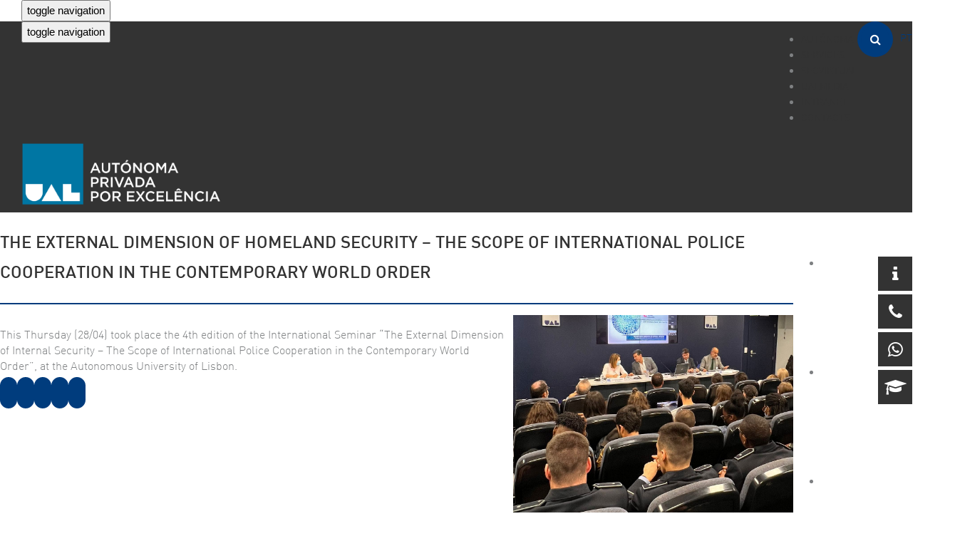

--- FILE ---
content_type: text/html; charset=UTF-8
request_url: https://autonoma.pt/en/4th-edition-of-the-international-seminar-the-external-dimension-of-internal-security-the-scope-of-international-police-cooperation-in-the-contemporary-world-order/
body_size: 141636
content:
<!DOCTYPE html>
<html lang="en-US">
<head>
    

<!-- Google Tag Manager -->
<script>
(function(w,d,s,l,i){w[l]=w[l]||[];w[l].push({'gtm.start':
new Date().getTime(),event:'gtm.js'});var f=d.getElementsByTagName(s)[0],
j=d.createElement(s),dl=l!='dataLayer'?'&l='+l:'';j.async=true;j.src=
'https://www.googletagmanager.com/gtm.js?id='+i+dl;f.parentNode.insertBefore(j,f);
})(window,document,'script','dataLayer','GTM-NX48F8J');
</script>
<!-- End Google Tag Manager -->
	
<!-- Hotjar Tracking Code for https://www.autonoma.pt -->

<script>

    (function(h,o,t,j,a,r){
        h.hj=h.hj||function(){(h.hj.q=h.hj.q||[]).push(arguments)};
        h._hjSettings={hjid:2794450,hjsv:6};
        a=o.getElementsByTagName('head')[0];
        r=o.createElement('script');r.async=1;
        r.src=t+h._hjSettings.hjid+j+h._hjSettings.hjsv;
        a.appendChild(r);

    })(window,document,'https://static.hotjar.com/c/hotjar-','.js?sv=');

</script>



<meta charset="UTF-8" />
<meta name="viewport" content="initial-scale=1, width=device-width" />
<link rel="profile" href="https://gmpg.org/xfn/11" />
<link rel="icon" type="image/png" href="https://autonoma.pt/wp-content/uploads/2018/01/logoual24.png"/>
<link rel="pingback" href="https://autonoma.pt/xmlrpc.php" />
	
<meta name='robots' content='index, follow, max-image-preview:large, max-snippet:-1, max-video-preview:-1' />

	<!-- This site is optimized with the Yoast SEO plugin v21.3 - https://yoast.com/wordpress/plugins/seo/ -->
	<title>The External Dimension of Internal Security - The Scope of International Police Cooperation in the Contemporary World Order - Universidade Autónoma de Lisboa</title>
	<link rel="canonical" href="https://autonoma.pt/en/4th-edition-of-the-international-seminar-the-external-dimension-of-internal-security-the-scope-of-international-police-cooperation-in-the-contemporary-world-order/" />
	<meta property="og:locale" content="en_US" />
	<meta property="og:type" content="article" />
	<meta property="og:title" content="The External Dimension of Internal Security - The Scope of International Police Cooperation in the Contemporary World Order - Universidade Autónoma de Lisboa" />
	<meta property="og:description" content="This Thursday (28/04) took place the 4th edition of the International Seminar “The External Dimension of Internal Security – The Scope of International Police Cooperation in the Contemporary World Order”, at the Autonomous University of Lisbon." />
	<meta property="og:url" content="https://autonoma.pt/en/4th-edition-of-the-international-seminar-the-external-dimension-of-internal-security-the-scope-of-international-police-cooperation-in-the-contemporary-world-order/" />
	<meta property="og:site_name" content="Universidade Autónoma de Lisboa" />
	<meta property="article:publisher" content="https://www.facebook.com/autonoma.pt/" />
	<meta property="article:published_time" content="2022-04-29T16:17:17+00:00" />
	<meta property="article:modified_time" content="2022-04-29T16:19:43+00:00" />
	<meta property="og:image" content="https://autonoma.pt/wp-content/uploads/image00003-e1651249168271.jpeg" />
	<meta property="og:image:width" content="1536" />
	<meta property="og:image:height" content="885" />
	<meta property="og:image:type" content="image/jpeg" />
	<meta name="author" content="Sara Calado" />
	<meta name="twitter:card" content="summary_large_image" />
	<meta name="twitter:label1" content="Written by" />
	<meta name="twitter:data1" content="Sara Calado" />
	<script type="application/ld+json" class="yoast-schema-graph">{
    "@context": "https:\/\/schema.org",
    "@graph": [
        {
            "@type": "Article",
            "@id": "https:\/\/autonoma.pt\/4a-edicao-do-seminario-internacional-a-dimensao-externa-da-seguranca-interna-o-alcance-da-cooperacao-policial-internacional-na-ordem-mundial-contemporanea\/#article",
            "isPartOf": {
                "@id": "https:\/\/autonoma.pt\/4a-edicao-do-seminario-internacional-a-dimensao-externa-da-seguranca-interna-o-alcance-da-cooperacao-policial-internacional-na-ordem-mundial-contemporanea\/"
            },
            "author": {
                "name": "Sara Calado",
                "@id": "https:\/\/autonoma.pt\/#\/schema\/person\/a62c9d0ab664211e08566b4b492a9f53"
            },
            "headline": "A Dimens\u00e3o Externa da Seguran\u00e7a Interna &#8211; O Alcance da Coopera\u00e7\u00e3o Policial Internacional na Ordem Mundial Contempor\u00e2nea",
            "datePublished": "2022-04-29T16:17:17+00:00",
            "dateModified": "2022-04-29T16:19:43+00:00",
            "mainEntityOfPage": {
                "@id": "https:\/\/autonoma.pt\/4a-edicao-do-seminario-internacional-a-dimensao-externa-da-seguranca-interna-o-alcance-da-cooperacao-policial-internacional-na-ordem-mundial-contemporanea\/"
            },
            "wordCount": 58,
            "publisher": {
                "@id": "https:\/\/autonoma.pt\/#organization"
            },
            "image": {
                "@id": "https:\/\/autonoma.pt\/4a-edicao-do-seminario-internacional-a-dimensao-externa-da-seguranca-interna-o-alcance-da-cooperacao-policial-internacional-na-ordem-mundial-contemporanea\/#primaryimage"
            },
            "thumbnailUrl": "https:\/\/autonoma.pt\/wp-content\/uploads\/image00003-e1651249168271.jpeg",
            "articleSection": [
                "articles",
                "Not\u00edcias"
            ],
            "inLanguage": "en-US"
        },
        {
            "@type": "WebPage",
            "@id": "https:\/\/autonoma.pt\/4a-edicao-do-seminario-internacional-a-dimensao-externa-da-seguranca-interna-o-alcance-da-cooperacao-policial-internacional-na-ordem-mundial-contemporanea\/",
            "url": "https:\/\/autonoma.pt\/4a-edicao-do-seminario-internacional-a-dimensao-externa-da-seguranca-interna-o-alcance-da-cooperacao-policial-internacional-na-ordem-mundial-contemporanea\/",
            "name": "The External Dimension of Internal Security - The Scope of International Police Cooperation in the Contemporary World Order - Universidade Aut\u00f3noma de Lisboa",
            "isPartOf": {
                "@id": "https:\/\/autonoma.pt\/#website"
            },
            "primaryImageOfPage": {
                "@id": "https:\/\/autonoma.pt\/4a-edicao-do-seminario-internacional-a-dimensao-externa-da-seguranca-interna-o-alcance-da-cooperacao-policial-internacional-na-ordem-mundial-contemporanea\/#primaryimage"
            },
            "image": {
                "@id": "https:\/\/autonoma.pt\/4a-edicao-do-seminario-internacional-a-dimensao-externa-da-seguranca-interna-o-alcance-da-cooperacao-policial-internacional-na-ordem-mundial-contemporanea\/#primaryimage"
            },
            "thumbnailUrl": "https:\/\/autonoma.pt\/wp-content\/uploads\/image00003-e1651249168271.jpeg",
            "datePublished": "2022-04-29T16:17:17+00:00",
            "dateModified": "2022-04-29T16:19:43+00:00",
            "breadcrumb": {
                "@id": "https:\/\/autonoma.pt\/4a-edicao-do-seminario-internacional-a-dimensao-externa-da-seguranca-interna-o-alcance-da-cooperacao-policial-internacional-na-ordem-mundial-contemporanea\/#breadcrumb"
            },
            "inLanguage": "en-US",
            "potentialAction": [
                {
                    "@type": "ReadAction",
                    "target": [
                        "https:\/\/autonoma.pt\/4a-edicao-do-seminario-internacional-a-dimensao-externa-da-seguranca-interna-o-alcance-da-cooperacao-policial-internacional-na-ordem-mundial-contemporanea\/"
                    ]
                }
            ]
        },
        {
            "@type": "ImageObject",
            "inLanguage": "en-US",
            "@id": "https:\/\/autonoma.pt\/4a-edicao-do-seminario-internacional-a-dimensao-externa-da-seguranca-interna-o-alcance-da-cooperacao-policial-internacional-na-ordem-mundial-contemporanea\/#primaryimage",
            "url": "https:\/\/autonoma.pt\/wp-content\/uploads\/image00003-e1651249168271.jpeg",
            "contentUrl": "https:\/\/autonoma.pt\/wp-content\/uploads\/image00003-e1651249168271.jpeg",
            "width": 1536,
            "height": 885
        },
        {
            "@type": "BreadcrumbList",
            "@id": "https:\/\/autonoma.pt\/4a-edicao-do-seminario-internacional-a-dimensao-externa-da-seguranca-interna-o-alcance-da-cooperacao-policial-internacional-na-ordem-mundial-contemporanea\/#breadcrumb",
            "itemListElement": [
                {
                    "@type": "ListItem",
                    "position": 1,
                    "name": "Start",
                    "item": "https:\/\/autonoma.pt\/"
                },
                {
                    "@type": "ListItem",
                    "position": 2,
                    "name": "The External Dimension of Homeland Security \u2013 The Scope of International Police Cooperation in the Contemporary World Order"
                }
            ]
        },
        {
            "@type": "WebSite",
            "@id": "https:\/\/autonoma.pt\/#website",
            "url": "https:\/\/autonoma.pt\/",
            "name": "Universidade Aut\u00f3noma de Lisboa",
            "description": "Private par Excellence",
            "publisher": {
                "@id": "https:\/\/autonoma.pt\/#organization"
            },
            "potentialAction": [
                {
                    "@type": "SearchAction",
                    "target": {
                        "@type": "EntryPoint",
                        "urlTemplate": "https:\/\/autonoma.pt\/?s={search_term_string}"
                    },
                    "query-input": "required name=search_term_string"
                }
            ],
            "inLanguage": "en-US"
        },
        {
            "@type": "Organization",
            "@id": "https:\/\/autonoma.pt\/#organization",
            "name": "Universidade Aut\u00f3noma de Lisboa",
            "url": "https:\/\/autonoma.pt\/",
            "logo": {
                "@type": "ImageObject",
                "inLanguage": "en-US",
                "@id": "https:\/\/autonoma.pt\/#\/schema\/logo\/image\/",
                "url": "https:\/\/autonoma.pt\/wp-content\/uploads\/2017\/12\/logo_ual_2015_600px_v2.png",
                "contentUrl": "https:\/\/autonoma.pt\/wp-content\/uploads\/2017\/12\/logo_ual_2015_600px_v2.png",
                "width": 1000,
                "height": 600,
                "caption": "Universidade Aut\u00f3noma de Lisboa"
            },
            "image": {
                "@id": "https:\/\/autonoma.pt\/#\/schema\/logo\/image\/"
            },
            "sameAs": [
                "https:\/\/www.facebook.com\/autonoma.pt\/",
                "https:\/\/www.instagram.com\/universidadeautonomadelisboa\/",
                "https:\/\/www.linkedin.com\/school\/universidade-aut-noma-de-lisboa\/",
                "https:\/\/www.tiktok.com\/ual_universidadeautonoma?lang=pt-BR"
            ]
        },
        {
            "@type": "Person",
            "@id": "https:\/\/autonoma.pt\/#\/schema\/person\/a62c9d0ab664211e08566b4b492a9f53",
            "name": "Sara Calado"
        }
    ]
}</script>
	<!-- / Yoast SEO plugin. -->


<link rel='dns-prefetch' href='//www.googletagmanager.com' />
<link rel='dns-prefetch' href='//fonts.googleapis.com' />
<link rel="alternate" type="application/rss+xml" title="Universidade Autónoma de Lisboa &raquo; Feed" href="https://autonoma.pt/en/feed/" />
<link rel="alternate" type="application/rss+xml" title="Universidade Autónoma de Lisboa &raquo; Comments Feed" href="https://autonoma.pt/en/comments/feed/" />
<meta property="og:title" content="The External Dimension of Homeland Security – The Scope of International Police Cooperation in the Contemporary World Order"/><meta property="og:description" content="Private par Excellence"/><meta property="og:type" content="article"/><meta property="og:url" content="https://autonoma.pt/en/4th-edition-of-the-international-seminar-the-external-dimension-of-internal-security-the-scope-of-international-police-cooperation-in-the-contemporary-world-order/"/><meta property="og:site_name" content="Universidade Autónoma de Lisboa"/><meta name="twitter:title" content="The External Dimension of Homeland Security – The Scope of International Police Cooperation in the Contemporary World Order"/><meta name="twitter:card" content="summary" /><meta name="twitter:description" content="Private par Excellence" /><meta name="twitter:url" content="https://autonoma.pt/en/4th-edition-of-the-international-seminar-the-external-dimension-of-internal-security-the-scope-of-international-police-cooperation-in-the-contemporary-world-order/"/><meta property="og:image" content="https://autonoma.pt/wp-content/uploads/image00003-e1651249168271-300x173.jpeg"/><meta name="twitter:image" content="https://autonoma.pt/wp-content/uploads/image00003-e1651249168271-300x173.jpeg"/><meta property="fb:app_id" content="547242082276784" /><link rel='stylesheet' id='wppm-plugin-css-css' href='https://autonoma.pt/wp-content/plugins/wp-post-modules/assets/css/wppm.frontend.css?ver=3.0.0' type='text/css' media='all' />
<link rel='stylesheet' id='wp-block-library-css' href='https://autonoma.pt/wp-includes/css/dist/block-library/style.min.css?ver=6.3.7' type='text/css' media='all' />
<style id='classic-theme-styles-inline-css' type='text/css'>
/*! This file is auto-generated */
.wp-block-button__link{color:#fff;background-color:#32373c;border-radius:9999px;box-shadow:none;text-decoration:none;padding:calc(.667em + 2px) calc(1.333em + 2px);font-size:1.125em}.wp-block-file__button{background:#32373c;color:#fff;text-decoration:none}
</style>
<style id='global-styles-inline-css' type='text/css'>
body{--wp--preset--color--black: #000000;--wp--preset--color--cyan-bluish-gray: #abb8c3;--wp--preset--color--white: #ffffff;--wp--preset--color--pale-pink: #f78da7;--wp--preset--color--vivid-red: #cf2e2e;--wp--preset--color--luminous-vivid-orange: #ff6900;--wp--preset--color--luminous-vivid-amber: #fcb900;--wp--preset--color--light-green-cyan: #7bdcb5;--wp--preset--color--vivid-green-cyan: #00d084;--wp--preset--color--pale-cyan-blue: #8ed1fc;--wp--preset--color--vivid-cyan-blue: #0693e3;--wp--preset--color--vivid-purple: #9b51e0;--wp--preset--gradient--vivid-cyan-blue-to-vivid-purple: linear-gradient(135deg,rgba(6,147,227,1) 0%,rgb(155,81,224) 100%);--wp--preset--gradient--light-green-cyan-to-vivid-green-cyan: linear-gradient(135deg,rgb(122,220,180) 0%,rgb(0,208,130) 100%);--wp--preset--gradient--luminous-vivid-amber-to-luminous-vivid-orange: linear-gradient(135deg,rgba(252,185,0,1) 0%,rgba(255,105,0,1) 100%);--wp--preset--gradient--luminous-vivid-orange-to-vivid-red: linear-gradient(135deg,rgba(255,105,0,1) 0%,rgb(207,46,46) 100%);--wp--preset--gradient--very-light-gray-to-cyan-bluish-gray: linear-gradient(135deg,rgb(238,238,238) 0%,rgb(169,184,195) 100%);--wp--preset--gradient--cool-to-warm-spectrum: linear-gradient(135deg,rgb(74,234,220) 0%,rgb(151,120,209) 20%,rgb(207,42,186) 40%,rgb(238,44,130) 60%,rgb(251,105,98) 80%,rgb(254,248,76) 100%);--wp--preset--gradient--blush-light-purple: linear-gradient(135deg,rgb(255,206,236) 0%,rgb(152,150,240) 100%);--wp--preset--gradient--blush-bordeaux: linear-gradient(135deg,rgb(254,205,165) 0%,rgb(254,45,45) 50%,rgb(107,0,62) 100%);--wp--preset--gradient--luminous-dusk: linear-gradient(135deg,rgb(255,203,112) 0%,rgb(199,81,192) 50%,rgb(65,88,208) 100%);--wp--preset--gradient--pale-ocean: linear-gradient(135deg,rgb(255,245,203) 0%,rgb(182,227,212) 50%,rgb(51,167,181) 100%);--wp--preset--gradient--electric-grass: linear-gradient(135deg,rgb(202,248,128) 0%,rgb(113,206,126) 100%);--wp--preset--gradient--midnight: linear-gradient(135deg,rgb(2,3,129) 0%,rgb(40,116,252) 100%);--wp--preset--font-size--small: 13px;--wp--preset--font-size--medium: 20px;--wp--preset--font-size--large: 36px;--wp--preset--font-size--x-large: 42px;--wp--preset--spacing--20: 0.44rem;--wp--preset--spacing--30: 0.67rem;--wp--preset--spacing--40: 1rem;--wp--preset--spacing--50: 1.5rem;--wp--preset--spacing--60: 2.25rem;--wp--preset--spacing--70: 3.38rem;--wp--preset--spacing--80: 5.06rem;--wp--preset--shadow--natural: 6px 6px 9px rgba(0, 0, 0, 0.2);--wp--preset--shadow--deep: 12px 12px 50px rgba(0, 0, 0, 0.4);--wp--preset--shadow--sharp: 6px 6px 0px rgba(0, 0, 0, 0.2);--wp--preset--shadow--outlined: 6px 6px 0px -3px rgba(255, 255, 255, 1), 6px 6px rgba(0, 0, 0, 1);--wp--preset--shadow--crisp: 6px 6px 0px rgba(0, 0, 0, 1);}:where(.is-layout-flex){gap: 0.5em;}:where(.is-layout-grid){gap: 0.5em;}body .is-layout-flow > .alignleft{float: left;margin-inline-start: 0;margin-inline-end: 2em;}body .is-layout-flow > .alignright{float: right;margin-inline-start: 2em;margin-inline-end: 0;}body .is-layout-flow > .aligncenter{margin-left: auto !important;margin-right: auto !important;}body .is-layout-constrained > .alignleft{float: left;margin-inline-start: 0;margin-inline-end: 2em;}body .is-layout-constrained > .alignright{float: right;margin-inline-start: 2em;margin-inline-end: 0;}body .is-layout-constrained > .aligncenter{margin-left: auto !important;margin-right: auto !important;}body .is-layout-constrained > :where(:not(.alignleft):not(.alignright):not(.alignfull)){max-width: var(--wp--style--global--content-size);margin-left: auto !important;margin-right: auto !important;}body .is-layout-constrained > .alignwide{max-width: var(--wp--style--global--wide-size);}body .is-layout-flex{display: flex;}body .is-layout-flex{flex-wrap: wrap;align-items: center;}body .is-layout-flex > *{margin: 0;}body .is-layout-grid{display: grid;}body .is-layout-grid > *{margin: 0;}:where(.wp-block-columns.is-layout-flex){gap: 2em;}:where(.wp-block-columns.is-layout-grid){gap: 2em;}:where(.wp-block-post-template.is-layout-flex){gap: 1.25em;}:where(.wp-block-post-template.is-layout-grid){gap: 1.25em;}.has-black-color{color: var(--wp--preset--color--black) !important;}.has-cyan-bluish-gray-color{color: var(--wp--preset--color--cyan-bluish-gray) !important;}.has-white-color{color: var(--wp--preset--color--white) !important;}.has-pale-pink-color{color: var(--wp--preset--color--pale-pink) !important;}.has-vivid-red-color{color: var(--wp--preset--color--vivid-red) !important;}.has-luminous-vivid-orange-color{color: var(--wp--preset--color--luminous-vivid-orange) !important;}.has-luminous-vivid-amber-color{color: var(--wp--preset--color--luminous-vivid-amber) !important;}.has-light-green-cyan-color{color: var(--wp--preset--color--light-green-cyan) !important;}.has-vivid-green-cyan-color{color: var(--wp--preset--color--vivid-green-cyan) !important;}.has-pale-cyan-blue-color{color: var(--wp--preset--color--pale-cyan-blue) !important;}.has-vivid-cyan-blue-color{color: var(--wp--preset--color--vivid-cyan-blue) !important;}.has-vivid-purple-color{color: var(--wp--preset--color--vivid-purple) !important;}.has-black-background-color{background-color: var(--wp--preset--color--black) !important;}.has-cyan-bluish-gray-background-color{background-color: var(--wp--preset--color--cyan-bluish-gray) !important;}.has-white-background-color{background-color: var(--wp--preset--color--white) !important;}.has-pale-pink-background-color{background-color: var(--wp--preset--color--pale-pink) !important;}.has-vivid-red-background-color{background-color: var(--wp--preset--color--vivid-red) !important;}.has-luminous-vivid-orange-background-color{background-color: var(--wp--preset--color--luminous-vivid-orange) !important;}.has-luminous-vivid-amber-background-color{background-color: var(--wp--preset--color--luminous-vivid-amber) !important;}.has-light-green-cyan-background-color{background-color: var(--wp--preset--color--light-green-cyan) !important;}.has-vivid-green-cyan-background-color{background-color: var(--wp--preset--color--vivid-green-cyan) !important;}.has-pale-cyan-blue-background-color{background-color: var(--wp--preset--color--pale-cyan-blue) !important;}.has-vivid-cyan-blue-background-color{background-color: var(--wp--preset--color--vivid-cyan-blue) !important;}.has-vivid-purple-background-color{background-color: var(--wp--preset--color--vivid-purple) !important;}.has-black-border-color{border-color: var(--wp--preset--color--black) !important;}.has-cyan-bluish-gray-border-color{border-color: var(--wp--preset--color--cyan-bluish-gray) !important;}.has-white-border-color{border-color: var(--wp--preset--color--white) !important;}.has-pale-pink-border-color{border-color: var(--wp--preset--color--pale-pink) !important;}.has-vivid-red-border-color{border-color: var(--wp--preset--color--vivid-red) !important;}.has-luminous-vivid-orange-border-color{border-color: var(--wp--preset--color--luminous-vivid-orange) !important;}.has-luminous-vivid-amber-border-color{border-color: var(--wp--preset--color--luminous-vivid-amber) !important;}.has-light-green-cyan-border-color{border-color: var(--wp--preset--color--light-green-cyan) !important;}.has-vivid-green-cyan-border-color{border-color: var(--wp--preset--color--vivid-green-cyan) !important;}.has-pale-cyan-blue-border-color{border-color: var(--wp--preset--color--pale-cyan-blue) !important;}.has-vivid-cyan-blue-border-color{border-color: var(--wp--preset--color--vivid-cyan-blue) !important;}.has-vivid-purple-border-color{border-color: var(--wp--preset--color--vivid-purple) !important;}.has-vivid-cyan-blue-to-vivid-purple-gradient-background{background: var(--wp--preset--gradient--vivid-cyan-blue-to-vivid-purple) !important;}.has-light-green-cyan-to-vivid-green-cyan-gradient-background{background: var(--wp--preset--gradient--light-green-cyan-to-vivid-green-cyan) !important;}.has-luminous-vivid-amber-to-luminous-vivid-orange-gradient-background{background: var(--wp--preset--gradient--luminous-vivid-amber-to-luminous-vivid-orange) !important;}.has-luminous-vivid-orange-to-vivid-red-gradient-background{background: var(--wp--preset--gradient--luminous-vivid-orange-to-vivid-red) !important;}.has-very-light-gray-to-cyan-bluish-gray-gradient-background{background: var(--wp--preset--gradient--very-light-gray-to-cyan-bluish-gray) !important;}.has-cool-to-warm-spectrum-gradient-background{background: var(--wp--preset--gradient--cool-to-warm-spectrum) !important;}.has-blush-light-purple-gradient-background{background: var(--wp--preset--gradient--blush-light-purple) !important;}.has-blush-bordeaux-gradient-background{background: var(--wp--preset--gradient--blush-bordeaux) !important;}.has-luminous-dusk-gradient-background{background: var(--wp--preset--gradient--luminous-dusk) !important;}.has-pale-ocean-gradient-background{background: var(--wp--preset--gradient--pale-ocean) !important;}.has-electric-grass-gradient-background{background: var(--wp--preset--gradient--electric-grass) !important;}.has-midnight-gradient-background{background: var(--wp--preset--gradient--midnight) !important;}.has-small-font-size{font-size: var(--wp--preset--font-size--small) !important;}.has-medium-font-size{font-size: var(--wp--preset--font-size--medium) !important;}.has-large-font-size{font-size: var(--wp--preset--font-size--large) !important;}.has-x-large-font-size{font-size: var(--wp--preset--font-size--x-large) !important;}
.wp-block-navigation a:where(:not(.wp-element-button)){color: inherit;}
:where(.wp-block-post-template.is-layout-flex){gap: 1.25em;}:where(.wp-block-post-template.is-layout-grid){gap: 1.25em;}
:where(.wp-block-columns.is-layout-flex){gap: 2em;}:where(.wp-block-columns.is-layout-grid){gap: 2em;}
.wp-block-pullquote{font-size: 1.5em;line-height: 1.6;}
</style>
<link rel='stylesheet' id='ap-front-css' href='https://autonoma.pt/wp-content/plugins/alphabetic-pagination/css/front-style.css?ver=1768847715' type='text/css' media='all' />
<link rel='stylesheet' id='ap-mobile-css' href='https://autonoma.pt/wp-content/plugins/alphabetic-pagination/css/mobile.css?ver=1768847715' type='text/css' media='all' />
<link rel='stylesheet' id='cms-plugin-stylesheet-css' href='https://autonoma.pt/wp-content/plugins/cmssuperheroes/assets/css/cms-style.css?ver=6.3.7' type='text/css' media='all' />
<link rel='stylesheet' id='widgetopts-styles-css' href='https://autonoma.pt/wp-content/plugins/extended-widget-options/assets/css/widget-options.css' type='text/css' media='all' />
<link rel='stylesheet' id='css-animate-css' href='https://autonoma.pt/wp-content/plugins/extended-widget-options/assets/css/animate.min.css' type='text/css' media='all' />
<link rel='stylesheet' id='scriptlesssocialsharing-css' href='https://autonoma.pt/wp-content/plugins/scriptless-social-sharing/includes/css/scriptlesssocialsharing-style.css?ver=3.2.3' type='text/css' media='all' />
<style id='scriptlesssocialsharing-inline-css' type='text/css'>
.scriptlesssocialsharing-buttons { width: auto }.scriptlesssocialsharing-buttons a.button { padding: 12px; width: 20%;; }
</style>
<link property="stylesheet" rel='stylesheet' id='font-awesome-css' href='https://autonoma.pt/wp-content/plugins/types/vendor/toolset/toolset-common/res/lib/font-awesome/css/font-awesome.min.css?ver=4.7.0' type='text/css' media='screen' />
<link rel='stylesheet' id='scriptlesssocialsharing-fa-icons-css' href='https://autonoma.pt/wp-content/plugins/scriptless-social-sharing/includes/css/scriptlesssocialsharing-fontawesome.css?ver=3.2.3' type='text/css' media='screen' />
<link rel='stylesheet' id='trp-language-switcher-style-css' href='https://autonoma.pt/wp-content/plugins/translatepress-multilingual/assets/css/trp-language-switcher.css?ver=2.7.8' type='text/css' media='all' />
<link rel='stylesheet' id='amilia-enque-style-css' href='https://autonoma.pt/wp-content/themes/wp-amilia/style.css?ver=6.3.7' type='text/css' media='all' />
<link rel='stylesheet' id='child-style-css' href='https://autonoma.pt/wp-content/themes/wp-amilia-child/style.css?ver=6.3.7' type='text/css' media='all' />
<link rel='stylesheet' id='bootstrap-css' href='https://autonoma.pt/wp-content/plugins/formidable-bootstrap/css/bootstrap.min.css?ver=3.3.7' type='text/css' media='all' />
<link property="stylesheet" rel='stylesheet' id='amilia-enque-font-awesome-css' href='https://autonoma.pt/wp-content/themes/wp-amilia/assets/css/font-awesome.min.css?ver=4.3.0' type='text/css' media='all' />
<link rel='stylesheet' id='amilia-enque-elegantIcons-css' href='https://autonoma.pt/wp-content/themes/wp-amilia/assets/css/icons-fonts.css?ver=1.0.1' type='text/css' media='all' />
<link rel='stylesheet' id='amilia-enque-animate-css' href='https://autonoma.pt/wp-content/themes/wp-amilia/assets/css/animate.min.css?ver=1.0.1' type='text/css' media='all' />
<!--[if lt IE 9]>
<link rel='stylesheet' id='amilia-enque-ie-css' href='https://autonoma.pt/wp-content/themes/wp-amilia/assets/css/ie.css?ver=20121010' type='text/css' media='all' />
<![endif]-->
<link rel='stylesheet' id='amilia-enque-static-css' href='https://autonoma.pt/wp-content/themes/wp-amilia/assets/css/static.css?ver=1.0.0' type='text/css' media='all' />
<link rel='stylesheet' id='widget_cart_search_scripts-css' href='https://autonoma.pt/wp-content/themes/wp-amilia/inc/widgets/widgets.css?ver=6.3.7' type='text/css' media='all' />
<link rel='stylesheet' id='newsletter-css' href='https://autonoma.pt/wp-content/plugins/newsletter/style.css?ver=8.0.4' type='text/css' media='all' />
<link rel='stylesheet' id='bsf-Defaults-css' href='https://autonoma.pt/wp-content/uploads/smile_fonts/Defaults/Defaults.css?ver=3.19.18' type='text/css' media='all' />
<link rel='stylesheet' id='mpc-massive-style-css' href='https://autonoma.pt/wp-content/plugins/mpc-massive/assets/css/mpc-styles.css?ver=6.3.7' type='text/css' media='all' />
<link rel='stylesheet' id='redux-google-fonts-smof_data-css' href='https://fonts.googleapis.com/css?family=Oswald%3A300%2C400%2C700%7COpen+sans%7CMontserrat%3A400%2C700%7CLato%3A400%2C300%7COpen+Sans%3A400&#038;subset=latin&#038;ver=1765973458' type='text/css' media='all' />
<link rel='stylesheet' id='moove_gdpr_frontend-css' href='https://autonoma.pt/wp-content/plugins/gdpr-cookie-compliance/dist/styles/gdpr-main.css?ver=4.16.1' type='text/css' media='all' />
<style id='moove_gdpr_frontend-inline-css' type='text/css'>
#moove_gdpr_cookie_modal,#moove_gdpr_cookie_info_bar,.gdpr_cookie_settings_shortcode_content{font-family:Nunito,sans-serif}#moove_gdpr_save_popup_settings_button{background-color:#373737;color:#fff}#moove_gdpr_save_popup_settings_button:hover{background-color:#000}#moove_gdpr_cookie_info_bar .moove-gdpr-info-bar-container .moove-gdpr-info-bar-content a.mgbutton,#moove_gdpr_cookie_info_bar .moove-gdpr-info-bar-container .moove-gdpr-info-bar-content button.mgbutton{background-color:#003b7d}#moove_gdpr_cookie_modal .moove-gdpr-modal-content .moove-gdpr-modal-footer-content .moove-gdpr-button-holder a.mgbutton,#moove_gdpr_cookie_modal .moove-gdpr-modal-content .moove-gdpr-modal-footer-content .moove-gdpr-button-holder button.mgbutton,.gdpr_cookie_settings_shortcode_content .gdpr-shr-button.button-green{background-color:#003b7d;border-color:#003b7d}#moove_gdpr_cookie_modal .moove-gdpr-modal-content .moove-gdpr-modal-footer-content .moove-gdpr-button-holder a.mgbutton:hover,#moove_gdpr_cookie_modal .moove-gdpr-modal-content .moove-gdpr-modal-footer-content .moove-gdpr-button-holder button.mgbutton:hover,.gdpr_cookie_settings_shortcode_content .gdpr-shr-button.button-green:hover{background-color:#fff;color:#003b7d}#moove_gdpr_cookie_modal .moove-gdpr-modal-content .moove-gdpr-modal-close i,#moove_gdpr_cookie_modal .moove-gdpr-modal-content .moove-gdpr-modal-close span.gdpr-icon{background-color:#003b7d;border:1px solid #003b7d}#moove_gdpr_cookie_info_bar span.change-settings-button.focus-g,#moove_gdpr_cookie_info_bar span.change-settings-button:focus,#moove_gdpr_cookie_info_bar button.change-settings-button.focus-g,#moove_gdpr_cookie_info_bar button.change-settings-button:focus{-webkit-box-shadow:0 0 1px 3px #003b7d;-moz-box-shadow:0 0 1px 3px #003b7d;box-shadow:0 0 1px 3px #003b7d}#moove_gdpr_cookie_modal .moove-gdpr-modal-content .moove-gdpr-modal-close i:hover,#moove_gdpr_cookie_modal .moove-gdpr-modal-content .moove-gdpr-modal-close span.gdpr-icon:hover,#moove_gdpr_cookie_info_bar span[data-href]>u.change-settings-button{color:#003b7d}#moove_gdpr_cookie_modal .moove-gdpr-modal-content .moove-gdpr-modal-left-content #moove-gdpr-menu li.menu-item-selected a span.gdpr-icon,#moove_gdpr_cookie_modal .moove-gdpr-modal-content .moove-gdpr-modal-left-content #moove-gdpr-menu li.menu-item-selected button span.gdpr-icon{color:inherit}#moove_gdpr_cookie_modal .moove-gdpr-modal-content .moove-gdpr-modal-left-content #moove-gdpr-menu li a span.gdpr-icon,#moove_gdpr_cookie_modal .moove-gdpr-modal-content .moove-gdpr-modal-left-content #moove-gdpr-menu li button span.gdpr-icon{color:inherit}#moove_gdpr_cookie_modal .gdpr-acc-link{line-height:0;font-size:0;color:transparent;position:absolute}#moove_gdpr_cookie_modal .moove-gdpr-modal-content .moove-gdpr-modal-close:hover i,#moove_gdpr_cookie_modal .moove-gdpr-modal-content .moove-gdpr-modal-left-content #moove-gdpr-menu li a,#moove_gdpr_cookie_modal .moove-gdpr-modal-content .moove-gdpr-modal-left-content #moove-gdpr-menu li button,#moove_gdpr_cookie_modal .moove-gdpr-modal-content .moove-gdpr-modal-left-content #moove-gdpr-menu li button i,#moove_gdpr_cookie_modal .moove-gdpr-modal-content .moove-gdpr-modal-left-content #moove-gdpr-menu li a i,#moove_gdpr_cookie_modal .moove-gdpr-modal-content .moove-gdpr-tab-main .moove-gdpr-tab-main-content a:hover,#moove_gdpr_cookie_info_bar.moove-gdpr-dark-scheme .moove-gdpr-info-bar-container .moove-gdpr-info-bar-content a.mgbutton:hover,#moove_gdpr_cookie_info_bar.moove-gdpr-dark-scheme .moove-gdpr-info-bar-container .moove-gdpr-info-bar-content button.mgbutton:hover,#moove_gdpr_cookie_info_bar.moove-gdpr-dark-scheme .moove-gdpr-info-bar-container .moove-gdpr-info-bar-content a:hover,#moove_gdpr_cookie_info_bar.moove-gdpr-dark-scheme .moove-gdpr-info-bar-container .moove-gdpr-info-bar-content button:hover,#moove_gdpr_cookie_info_bar.moove-gdpr-dark-scheme .moove-gdpr-info-bar-container .moove-gdpr-info-bar-content span.change-settings-button:hover,#moove_gdpr_cookie_info_bar.moove-gdpr-dark-scheme .moove-gdpr-info-bar-container .moove-gdpr-info-bar-content button.change-settings-button:hover,#moove_gdpr_cookie_info_bar.moove-gdpr-dark-scheme .moove-gdpr-info-bar-container .moove-gdpr-info-bar-content u.change-settings-button:hover,#moove_gdpr_cookie_info_bar span[data-href]>u.change-settings-button,#moove_gdpr_cookie_info_bar.moove-gdpr-dark-scheme .moove-gdpr-info-bar-container .moove-gdpr-info-bar-content a.mgbutton.focus-g,#moove_gdpr_cookie_info_bar.moove-gdpr-dark-scheme .moove-gdpr-info-bar-container .moove-gdpr-info-bar-content button.mgbutton.focus-g,#moove_gdpr_cookie_info_bar.moove-gdpr-dark-scheme .moove-gdpr-info-bar-container .moove-gdpr-info-bar-content a.focus-g,#moove_gdpr_cookie_info_bar.moove-gdpr-dark-scheme .moove-gdpr-info-bar-container .moove-gdpr-info-bar-content button.focus-g,#moove_gdpr_cookie_info_bar.moove-gdpr-dark-scheme .moove-gdpr-info-bar-container .moove-gdpr-info-bar-content a.mgbutton:focus,#moove_gdpr_cookie_info_bar.moove-gdpr-dark-scheme .moove-gdpr-info-bar-container .moove-gdpr-info-bar-content button.mgbutton:focus,#moove_gdpr_cookie_info_bar.moove-gdpr-dark-scheme .moove-gdpr-info-bar-container .moove-gdpr-info-bar-content a:focus,#moove_gdpr_cookie_info_bar.moove-gdpr-dark-scheme .moove-gdpr-info-bar-container .moove-gdpr-info-bar-content button:focus,#moove_gdpr_cookie_info_bar.moove-gdpr-dark-scheme .moove-gdpr-info-bar-container .moove-gdpr-info-bar-content span.change-settings-button.focus-g,span.change-settings-button:focus,button.change-settings-button.focus-g,button.change-settings-button:focus,#moove_gdpr_cookie_info_bar.moove-gdpr-dark-scheme .moove-gdpr-info-bar-container .moove-gdpr-info-bar-content u.change-settings-button.focus-g,#moove_gdpr_cookie_info_bar.moove-gdpr-dark-scheme .moove-gdpr-info-bar-container .moove-gdpr-info-bar-content u.change-settings-button:focus{color:#003b7d}#moove_gdpr_cookie_modal .moove-gdpr-branding.focus-g span,#moove_gdpr_cookie_modal .moove-gdpr-modal-content .moove-gdpr-tab-main a.focus-g{color:#003b7d}#moove_gdpr_cookie_modal.gdpr_lightbox-hide{display:none}#moove_gdpr_cookie_info_bar .moove-gdpr-info-bar-container .moove-gdpr-info-bar-content a.mgbutton,#moove_gdpr_cookie_info_bar .moove-gdpr-info-bar-container .moove-gdpr-info-bar-content button.mgbutton,#moove_gdpr_cookie_modal .moove-gdpr-modal-content .moove-gdpr-modal-footer-content .moove-gdpr-button-holder a.mgbutton,#moove_gdpr_cookie_modal .moove-gdpr-modal-content .moove-gdpr-modal-footer-content .moove-gdpr-button-holder button.mgbutton,.gdpr-shr-button,#moove_gdpr_cookie_info_bar .moove-gdpr-infobar-close-btn{border-radius:0}
</style>
<script type='text/javascript' src='https://autonoma.pt/wp-includes/js/jquery/jquery.min.js?ver=3.7.0' id='jquery-core-js'></script>
<script type='text/javascript' src='https://autonoma.pt/wp-includes/js/jquery/jquery-migrate.min.js?ver=3.4.1' id='jquery-migrate-js'></script>
<script type='text/javascript' id='ap-front-js-extra'>
/* <![CDATA[ */
var ap_object = {"ap_pro":"false","reset_theme":"dark","page_id":"26200","ap_lang":"english","ap_disable":""};
/* ]]> */
</script>
<script type='text/javascript' src='https://autonoma.pt/wp-content/plugins/alphabetic-pagination/js/scripts.js?ver=6.3.7' id='ap-front-js'></script>
<script id="ap-front-js-after" type="text/javascript">
			jQuery(document).ready(function($) {
			    
			setTimeout(function(){	
			//console.log(".ap_pagination");
			if($(".ap_pagination").length){
			$(".ap_pagination").eq(0).show();
			} }, 1000);
			
			});
			
</script>
<script type='text/javascript' src='https://autonoma.pt/wp-content/plugins/alphabetic-pagination/js/jquery.blockUI.js?ver=6.3.7' id='jquery.blockUI-js'></script>
<script type='text/javascript' src='https://autonoma.pt/wp-content/plugins/cmssuperheroes/assets/js/waypoints.min.js?ver=6.3.7' id='waypoints-js'></script>
<script type='text/javascript' src='https://autonoma.pt/wp-content/themes/wp-amilia/assets/js/plugins.min.js?ver=1.0.0' id='plugins.min-js'></script>
<script type='text/javascript' src='https://autonoma.pt/wp-content/themes/wp-amilia/inc/widgets/widgets.js?ver=6.3.7' id='widget_cart_search_scripts-js'></script>

<!-- Google Analytics snippet added by Site Kit -->
<script type='text/javascript' src='https://www.googletagmanager.com/gtag/js?id=GT-TBB9HNW' id='google_gtagjs-js' async></script>
<script id="google_gtagjs-js-after" type="text/javascript">
window.dataLayer = window.dataLayer || [];function gtag(){dataLayer.push(arguments);}
gtag('set', 'linker', {"domains":["autonoma.pt"]} );
gtag("js", new Date());
gtag("set", "developer_id.dZTNiMT", true);
gtag("config", "GT-TBB9HNW");
</script>

<!-- End Google Analytics snippet added by Site Kit -->
<script></script><link rel="https://api.w.org/" href="https://autonoma.pt/en/wp-json/" /><link rel="alternate" type="application/json" href="https://autonoma.pt/en/wp-json/wp/v2/posts/26200" /><link rel="EditURI" type="application/rsd+xml" title="RSD" href="https://autonoma.pt/xmlrpc.php?rsd" />
<meta name="generator" content="WordPress 6.3.7" />
<link rel='shortlink' href='https://autonoma.pt/en/?p=26200' />
<link rel="alternate" type="application/json+oembed" href="https://autonoma.pt/en/wp-json/oembed/1.0/embed?url=https%3A%2F%2Fautonoma.pt%2Fen%2F4th-edition-of-the-international-seminar-the-external-dimension-of-internal-security-the-scope-of-international-police-cooperation-in-the-contemporary-world-order%2F" />
<link rel="alternate" type="text/xml+oembed" href="https://autonoma.pt/en/wp-json/oembed/1.0/embed?url=https%3A%2F%2Fautonoma.pt%2Fen%2F4th-edition-of-the-international-seminar-the-external-dimension-of-internal-security-the-scope-of-international-police-cooperation-in-the-contemporary-world-order%2F&#038;format=xml" />
<meta name="generator" content="Site Kit by Google 1.111.0" /><style type="text/css" id="wppm_custom_css"></style><script type="text/javascript">document.documentElement.className += " js";</script>
<link rel="alternate" hreflang="pt-PT" href="https://autonoma.pt/4a-edicao-do-seminario-internacional-a-dimensao-externa-da-seguranca-interna-o-alcance-da-cooperacao-policial-internacional-na-ordem-mundial-contemporanea/"/>
<link rel="alternate" hreflang="en-US" href="https://autonoma.pt/en/4th-edition-of-the-international-seminar-the-external-dimension-of-internal-security-the-scope-of-international-police-cooperation-in-the-contemporary-world-order/"/>
<link rel="alternate" hreflang="pt" href="https://autonoma.pt/4a-edicao-do-seminario-internacional-a-dimensao-externa-da-seguranca-interna-o-alcance-da-cooperacao-policial-internacional-na-ordem-mundial-contemporanea/"/>
<link rel="alternate" hreflang="en" href="https://autonoma.pt/en/4th-edition-of-the-international-seminar-the-external-dimension-of-internal-security-the-scope-of-international-police-cooperation-in-the-contemporary-world-order/"/>
  
    <style>

    #wpforms-form-27071 .wpforms-submit-container .wpforms-submit, #wpforms-form-27071 #wpforms-27071-field_1-container, #wpforms-form-27071 #wpforms-27071-field_3-container, #wpforms-form-27071 #wpforms-27071-field_4-container {
            display:none;
        }
 
    #wpforms-form-27071 .wpforms-submit-container .wpforms-submit.show-submit, #wpforms-form-27071 #wpforms-27071-field_1-container.show-submit, #wpforms-form-27071 #wpforms-27071-field_3-container.show-submit, #wpforms-form-27071 #wpforms-27071-field_4-container.show-submit {
            display: block;
        }
  
    </style>
  
<style type="text/css" data-type="cms_shortcodes-custom-css">.botaoblue{padding:6px 30px;  font-size:16px;  background:#003C7D;  color:#fff;  border:1px solid #003C7D;  text-transform:uppercase;  font-weight:bold;  border-radius:0}.botaoblue:hover{background-color:#f0a200;  color:#ffffff;  border:1px solid #ffffff}.single-cursos .lista_paginas a{font-family:Oswald,Arial;  text-transform:uppercase;  font-size:16px}.category-bolsas-de-investigacao nav.navigation.paging-navigation.clearfix{clear:both;  padding:0 15px}.postid-36388 header#masthead{display:none}.single-cursos #execphp-21 .execphpwidget a{color:#003b7d;  display:block}.skip-to-content-link{background:#fff;  left:47%;  padding:5px 15px;  position:absolute;  transform:translate(-50%,-200%);  transition:transform 0.3s;  z-index:999999}.skip-to-content-link:focus{transform:translate(-50%,0)}.fontgotham,.fontgotham li,.fontgotham ol{font-family:'Gotham-Book','Open sans','serif' !important;  font-size:1.0868em!important}.btn-azul,.btn-azul:hover{padding:15px 30px;  font-size:16px;  background:#003C7D;  color:#fff;  border:1px solid #003C7D;  text-transform:uppercase;  font-weight:bold;  border-radius:0}.postid-32306 .fotoNoticia{display:none}img.orador-img,#floated .orador-img-modal{border-radius:50%}.oradores-eventos{padding-top:30px}.trp-language-switcher > div{padding:0}.excerto a{color:#003c7d !important}.acordevento .su-spoiler-title{background:#ccc;  color:#000;  padding:15px 35px!important;  text-transform:uppercase;  font-size:16px;  font-family:'DIN-Light','Open sans','serif'!important}.acordevento .su-spoiler-icon{top:15px;  padding-left:15px}.su-spoiler-title:focus{outline:none!important}blockquote{display:inline-block}#page-default.container .vc_row > .container{width:100% !important}@media (max-width:580px){iframe.fitvidsignore,.fitvidsignore iframe{width:100%!important}}@media (max-width:420px){iframe.fitvidsignore,.fitvidsignore iframe{width:100%!important; height:200px}}.postid-29536 h1.entry-title{color:#002359}.category-eventos div.wpforms-container-full{margin:0}#wpforms-form-29548 .wpforms-submit-container{text-align:right}.execphpwidget a{color:#fff}.candit-azul{clear:right;  float:right;  margin:0 0 10px 20px;  width:30%;  padding:15px;  background-color:#003C7D;  text-align:center;  font-weight:400;  font-size:16px;  color:#ffffff}.candit-azul:hover{background-color:#003C7D;  color:#ffffff}.candit-azul a,.candit-azul a:hover{color:#fff}@media (max-width:560px){img.wp-image-28973.alignleft{float:none; display:block; margin:auto auto 30px auto}img.wp-image-28974.alignright{float:none; display:block; margin:30px auto 30px auto}}.texto-corpo{display:inline-block}img.wp-image-28974.alignright{margin-top:30px}.postid-28677 .panel-19 .panel-heading{background-color:#003C7D !important;  border-color:#ddd !important;  color:#fff}.postid-28677 div#accordion1{display:none}.postid-28677 div#collapse19 .unEcts1{display:none}#paginas-autonoma{border-top:1px solid #fff;  padding-top:10px}@font-face{font-family:'DIN-Medium'; src:url('/wp-content/uploads/DIN-M___.eot');  src:local(''),url('/wp-content/uploads/DIN-M___.woff') format('woff'),url('/wp-content/uploads/DIN-M___.ttf') format('truetype'),url('/wp-content/uploads/DIN-M___.svg#font') format('svg')}@font-face{font-family:'DIN-Light'; src:url('/wp-content/uploads/DIN-L___.eot');  src:local(''),url('/wp-content/uploads/DIN-L___.woff') format('woff'),url('/wp-content/uploads/DIN-L___.ttf') format('truetype'),url('/wp-content/uploads/DIN-L___.svg#font') format('svg')}@font-face{font-family:'DIN-Bold'; src:url('/wp-content/uploads/DIN-BOLD.eot');  src:local(''),url('/wp-content/uploads/DIN-BOLD.woff') format('woff'),url('/wp-content/uploads/DIN-BOLD.ttf') format('truetype'),url('/wp-content/uploads/DIN-BOLD.svg#font') format('svg')}@font-face{font-family:'Gotham-Medium'; src:url('/wp-content/uploads/Gotham-Medium.eot');  src:local(''),url('/wp-content/uploads/Gotham-Medium.woff') format('woff'),url('/wp-content/uploads/Gotham-Medium.ttf') format('truetype'),url('/wp-content/uploads/Gotham-Medium.svg#font') format('svg')}@font-face{font-family:'Gotham-Book'; src:url('/wp-content/uploads/Gotham-Book.eot');  src:local(''),url('/wp-content/uploads/Gotham-Book.woff') format('woff'),url('/wp-content/uploads/Gotham-Book.ttf') format('truetype'),url('/wp-content/uploads/Gotham-Book.svg#font') format('svg')}@font-face{font-family:'Gotham-Bold'; src:url('/wp-content/uploads/Gotham-Bold.eot');  src:local(''),url('/wp-content/uploads/Gotham-Bold.woff') format('woff'),url('/wp-content/uploads/Gotham-Bold.ttf') format('truetype'),url('/wp-content/uploads/Gotham-Bold.svg#font') format('svg')}body,input,textarea,select{font-family:'DIN-Light','Open sans','serif' !important; font-size:16px !important}h1,h2{font-family:'DIN-BOLD','Open sans','serif' !important}h3,h4,h5,h6{font-family:'DIN-Medium','Open sans','serif' !important}a:hover{color:#0055b8}.cms-single-blog h1.entry-title{font-family:'DIN-Medium','Open sans','serif' !important}.barra-search{margin:30px 0}h2.cd-resul{font-size:18px;  margin:30px 0}span.custom-highlight{background-color:#333;  color:#fff;  padding:0 4px 2px}p.quiz-dizer{margin:30px 0;  font-size:22px}div#wpforms-26717{clear:both}.scesp h3{line-height:1!important;  padding:20px 0!important}div.candidatar_botao{background-color:#003C7D !important;  color:#ffffff !important;  text-align:center !important;  margin-top:20px !important;  padding:0 !important}div.candidatar_botao:hover{background-color:#f5ab00 !important;  color:#000000 !important}div.candidatar_botao h3,div.candidatar_botao h3 a{color:#ffffff!important;  text-decoration:none!important;  font-size:14px!important;  font-weight:800!important}div.respetivo_curso div{font-size:18px!important;  color:#003C7D!important;  font-weight:600!important}div.respetivo_curso,div.respetivo_curso2{padding-bottom:10px!important;  margin-bottom:10px!important}div.respetivo_curso span{font-size:12px!important;  color:#003C7D!important;  font-weight:400!important}div.respetivo_curso span a:hover{color:#2a6496!important;  text-decoration:underline!important}div.respetivo_curso2 span{font-size:14px!important;  color:#003C7D!important;  font-weight:600!important}.btn_enviar_candidatar{display:none!important}aside#execphp-13{display:none}#docscorpo-tabelaProprinas{margin:20px 0 0 0}#docscorpo-tabelaProprinas .list-group-panel{border:0px solid #e5e5e5;  box-shadow:none}#docscorpo-tabelaProprinas .titulo-docs-pagina{color:#333}#docscorpo-tabelaProprinas .list-group .list-group-item a{color:#333}#docscorpo-tabelaProprinas .col-xs-12.text-left.titulo-docs-pagina{padding-left:0}i.fa-file-text{margin-right:5px!important}.acord-curso.panel-default>.panel-heading{color:#fff;  background-color:#333;  border-color:#333}.acord-forma .panel-heading:hover,.acord-forma .panel-heading:focus{background-color:#333;  color:#ffffff}h4.title-curso a:hover,h4.title-curso a:focus{color:#fff!important}.acord-curso h4 a:hover,.acord-curso h4 a:focus{color:#333}.acord-curso .panel-title{font-weight:400}.acord-curso.panel{margin-bottom:0px}.title-curso{text-transform:uppercase;  font-size:18px}.acord-curso td{padding:10px 35px 10px 15px}@media (min-width:767px){#cursos .item{min-height:360px}}.tax-categoria_autonoma .archive-excerpt{display:none}.page-none-pagetitle.page-has-header1.amilia-header-sticky,.has-custom-rev.page-has-header1.amilia-header-sticky,.page-none-pagetitle.page-has-header2.amilia-header-sticky,.has-custom-rev.page-has-header2.amilia-header-sticky{padding-top:0px !important}a.btn.btn-large.btn-docentes{padding:6px 30px;  font-size:16px;  background:#003C7D;  color:#fff;  border:1px solid #003C7D;  text-transform:uppercase;  font-weight:bold;  border-radius:0;  float:right}a.btn.btn-large.btn-docentes:hover{background:#333;  color:#fff}.archive h3{color:#333}.right-sidebar-wrap .wg-title:before,.right-sidebar-wrap .widgettitle:before{background:#ffffff}a.glink{margin-right:13px;  color:#333}.home a.glink{margin-right:13px;  color:#ffffff}.menu-top .navbar{margin-bottom:0;  background-color:#ffffff;  opacity:1;  border-color:#ffffff;  text-transform:uppercase;  font-size:14px; border:0px}.home .menu-top .navbar{background-color:#333;  opacity:0.8}.menu-top .navbar .navbar-nav>li>a{color:#333}.home .menu-top .navbar .navbar-nav>li>a{color:#ffffff}.menu-top .navbar .navbar-nav>li>a:hover{opacity:.75;  background-color:transparent}.home .container-fluid.menu-top{background-color:#333;  opacity:0.8;  border-bottom:0px solid #00D7FF;  position:absolute;  width:100%;  z-index:9999}.container-fluid.menu-top{background-color:#ffffff;  opacity:1;  border-bottom:0px solid #00D7FF;  position:relative;  width:100%;  z-index:9999}.container-fluid.menu-top,.container-fluid.second-header{}.home .container-fluid.second-header{margin-bottom:20px;  position:absolute;  width:100%;  z-index:9; background:transparent;  margin-top:51px}.container-fluid.second-header{background-color:#333;  margin-bottom:20px}img.logo{padding-top:10px}.navbar{border-radius:0;  margin-bottom:0px}.home .mainLogo{width:380px;  height:130px}.mainLogo{display:block;  width:280px;  height:108px;  background-image:url('/wp-content/uploads/logo_autonoma_2023.png');  background-position:center;  background-size:100% auto;  background-repeat:no-repeat;  margin:0;  padding:0;  margin-right:auto;  font-size:0;  position:relative;  overflow:hidden}.mainLogo .mainLogo-link{display:block;  font-size:0;  position:absolute;  top:0;  left:0;  width:100%;  height:100%;  bottom:0}#menu-main-menu>li>a{font-size:1.1em;  font-weight:700;  color:#FFF;  text-decoration:none;  display:inline-block;  height:108px;  padding-top:45px;  position:relative}.header-fixed .navbar{min-height:30px;  height:60px}.header-fixed #menu-main-menu>li>a{font-size:0.8em}.header-fixed ul#menu-main-menu{margin-right:30px}.navbar-fixed-top{position:inherit}.second-header .navbar-fixed-top{border-width:0;  border-color:#ffffff;  text-transform:uppercase;  background-color:transparent}.header-fixed .navbar-fixed-top{position:fixed;background-color:#333}.header-fixed .mainLogo{width:180px;  height:60px}.header-fixed #menu-main-menu>li>a{height:auto;  padding-top:30px;  line-height:0}@media (min-width:1200px){.menu-top #menu-top-right{float:right; padding-top:5px}.navbar-nav{float:right}}@media (min-width:790px){.container-fluid{padding-right:30px; padding-left:30px}}ul#menu-menu-footer a:hover{color:#ffffff !important}.cms-footer-layout4-wrap .footer-grey-bg .col-md-4{padding-top:0;  padding-bottom:0}aside#sow-editor-4{padding-left:0;  padding-right:15px}aside.extendedwopts-col.col-md-12.col-sm-12.col-xs-12.widget.widget_sow-editor{padding-right:0;  padding-left:0}.logos-footer{margin:20px 0 0 0}.logo-ceu{float:left;  margin-right:20px}.logo-ga{padding-top:0px;  float:left;  margin-right:20px}.logo-ual,.logo-aa,.logo-esesfm,.logo-ea{padding-top:8px;  float:left;  margin-right:20px}@media screen and (max-width:600px){.logos-footer{margin:20px 0 0 0; display:flex}.logo-ceu img{max-height:34px !important}.logos-footer img{max-height:45px}}#sliderHome .carousel,#sliderHome .item,.active{height:100%}#sliderHome .carousel-inner{height:700px; background:#000}@media (min-width:990px){#sliderHome .carousel-caption{top:58%; transform:translateY(-58%)}}@media screen and (min-width:768px){#sliderHome .carousel-caption{left:15%}}#sliderHome p{font-size:24px;  color:#ffffff}#sliderHome h2{font-size:60px; margin:20px 0 30px; color:#ffffff;width:60%;  line-height:1.1}#sliderHome .fill{width:100%;  height:100%;  background-position:top center;  -webkit-background-size:cover;  -moz-background-size:cover;  background-size:cover;  -o-background-size:cover;  background-repeat:no-repeat}#sliderHome .carousel-caption{text-align:left}#sliderHome .btn-large:hover{background-color:#f0a200; color:#ffffff; border:1px solid #ffffff}#sliderHome .btn-large{padding:6px 30px;  font-size:16px;  background:#003C7D;  color:#fff;  border:1px solid #003C7D;  text-transform:uppercase;  font-weight:bold;  border-radius:0}#sliderHome .animated{-webkit-animation-duration:1.5s; animation-duration:1.5s}@-webkit-keyframes fadeInRight{from{opacity:0;  -webkit-transform:translate3d(100px,0,0);  transform:translate3d(100px,0,0)}to{opacity:1;  -webkit-transform:none;  transform:none}}@keyframes fadeInRight{from{opacity:0;  -webkit-transform:translate3d(100px,0,0);  transform:translate3d(100px,0,0)}to{opacity:1;  -webkit-transform:none;  transform:none}}#sliderHome .fadeInRight{-webkit-animation-name:fadeInRight; animation-name:fadeInRight}@media(min-width:1400px){#sliderHome h2{width:50%}}@media(max-width:1280px){#sliderHome .carousel-inner{height:600px}#menu-main-menu>li>a{font-size:0.8em !important}#sliderHome h2{font-size:50px}#sliderHome p{font-size:22px}}@media (max-width:980px){#sliderHome h2{font-size:45px; width:100%}#sliderHome p{font-size:22px}}@media(max-width:560px){#sliderHome h2{font-size:34px}#sliderHome p{font-size:16px}p.slide-ante-tit,h2.slider-tit{display:none}}#noticias-home .setas{position:relative}#noticias-home.carousel{margin-bottom:0;  padding:0 40px 30px 40px;  min-height:200px}#noticias-home .carousel-inner{min-height:200px}#noticias-home .carousel-control{height:40px;  background:none repeat scroll 0 0 #222222;  border:4px solid #FFFFFF;  border-radius:23px 23px 23px 23px}#noticias-home .carousel-control.right{}#noticias-home .carousel-indicators{right:50%; top:auto; bottom:-10px; margin-right:-19px}#noticias-home .carousel-indicators li{background:#cecece}#noticias-home .carousel-indicators .active{background:#428bca}.panel.date{margin:0px;  width:75px;  text-align:center}.panel.date .month{padding:2px 0px;  font-weight:700;  text-transform:uppercase}.panel.date .day{padding:12px 0px;  font-weight:700;  font-size:3em}h4.group.card-title{color:#333;line-height:1.1}.btn-primary{background-color:#003C7D;  border-color:#003C7D}.btn-primary:hover{opacity:0.75;  background-color:#003C7D;  border-color:#003C7D}.elegant-ribbon.elegant-ribbon-13.ribbon-position-top.ribbon-style-style05.ribbon-horizontal-left{position:absolute;  width:100%}.elegant-ribbon-wrapper{width:auto;  height:45px;  line-height:45px;  padding-left:15px;  padding-right:5px;  position:absolute;  left:-8px;  top:20px;  background:inherit;  border-top-right-radius:2px;  border-bottom-right-radius:2px;  z-index:1000}.elegant-ribbon-wrapper::before{position:absolute;  content:"";  height:0;  width:0;  top:-8.5px;  left:0.1px;  border-bottom:9px solid #000;  border-left:9px solid transparent;  border-bottom-color:inherit;  -webkit-filter:brightness(.5);  filter:brightness(.5)}.elegant-ribbon-wrapper::after{position:absolute;  content:"";  height:0;  width:0;  top:0;  right:-14.5px;  border-top:25px solid transparent;  border-bottom:20px solid transparent;  border-left:15px solid #59324c;  border-left-color:inherit}.thumbnail.card{min-height:290px}.thumbnail a>img,.thumbnail>img{width:100%}.img-event{height:250px;  background-size:cover !important;  background-position:center !important;  background-repeat:no-repeat !important}p.group.inner.list-group-item-text{margin:15px 0px}.mpc-tabs ul{background:#003C7D}.ubermenu-item-14984 li ul li{background:#ffffff !important}@media screen and (max-width:959px){#menu-item-15735 iframe{width:100%}}.zoom-link-form .wpforms-confirmation-container-full,div[submit-success]>.wpforms-confirmation-container-full:not(.wpforms-redirection-message){background:#fff !important;  border:none !important}.ubermenu-item-6512 ul,li#custom_html-6{padding-left:0}div.wpforms-container-full .wpforms-form input[type=text],div.wpforms-container-full .wpforms-form input[type=email]{font-size:14px !important}.zoom-link-form .wpforms-submit-container{text-align:right}.zoom-link-form .enviar{background-color:#003C7D !important;  color:#ffffff !important}.zoom-link-form .wpforms-form{border-radius:0 !important;  border-top:none}h6.registo-evento{background-color:#003C7D!important; padding:15px!important; color:#ffffff!important; text-transform:uppercase!important; margin-bottom:0!important}h6.registo-evento-2{background-color:#eee; padding:15px; color:#000000; text-transform:uppercase; margin-bottom:0; margin-top:0;   font-size:10px; border-left:1px solid #003C7D; border-right:1px solid #003C7D}ul.lista_paginas li{margin-bottom:15px}div.wpforms-container-full .wpforms-form .wpforms-field-label{display:block;  font-weight:400;  font-size:14px;  float:none;  line-height:1.3;  margin:0 0 4px 0;  padding:0}.wpforms-form{background-color:#eee;  padding:20px 15px;  border:1px solid #003C7D;  border-radius:5px}div.wpforms-container-full .wpforms-form input[type=submit],div.wpforms-container-full .wpforms-form button[type=submit]{background-color:#003C7D!important;   border:1px solid #003C7D!important;   color:#fff!important;   font-size:1em!important;   padding:10px 15px!important}div.wpforms-container-full .wpforms-form .wpforms-field-label-inline{display:inline;  vertical-align:baseline;  font-size:13px;  font-weight:400;  line-height:1.3}div.wpforms-container-full .wpforms-form input[type=submit]:hover,div.wpforms-container-full .wpforms-form input[type=submit]:active,div.wpforms-container-full .wpforms-form button[type=submit]:hover,div.wpforms-container-full .wpforms-form button[type=submit]:active,div.wpforms-container-full .wpforms-form .wpforms-page-button:hover,div.wpforms-container-full .wpforms-form .wpforms-page-button:active{background-color:#ddd;   border:1px solid #ccc;   color:#003C7D}#post-6145 .acordTitulo1{color:#ffffff;  font-size:18px}a.noticias-arq{background-color:#003C7D;  color:#ffffff;  border:none;  width:100%;  padding:10px;  font-size:16px;  display:block;  text-align:center;  text-transform:uppercase}a.noticias-arq:hover{background-color:#009fe3}.so-widget-sow-image.so-widget-sow-image-default-2ec334f0a340{padding:20px 10px 5px 0}.so-widget-sow-image-grid.so-widget-sow-image-grid-default-c51e448a0a62{float:right; padding:10px 0 0 0}#cshero-header-logo a img{height:80px !important}.labe{font-size:24px; color:#003C7D;font-weight:800;line-height:64px}.resp-curso div{font-size:18px; color:#003C7D;font-weight:600}.resp-curso2 span{font-size:14px; color:#003C7D;font-weight:600}.resp-curso span{font-size:12px; color:#003C7D;font-weight:400}.resp-curso,.resp-curso2{padding-bottom:10px;margin-bottom:10px;border-bottom:0px solid #003C7D}.candiform{background-color:#003C7D;  color:#ffffff;  text-align:center;  margin-top:20px}.candiform:hover{background-color:#f5ab00;  color:#000000 !important;  text-align:center;  margin-top:20px}.candiform:hover + h3,.candiform h3 a:hover{color:#000000 !important;text-decoration:none}.candiform h3,.candiform h3 a{color:#ffffff; text-decoration:none; font-size:14px; font-weight:800}.cms-footer-layout4-wrap .footer-grey-bg{background:#27282a!important}.home .footer-offset{margin-top:0}.footer-offset{margin-top:60px}#footer-menu li a{font-size:11px!important;  font-family:'DIN-Light','Open sans','serif' !important}.footer-copyright-container{text-align:center!important;  padding:30px 100px 0 0!important}.footer-grey-bg.title-lines-container{padding:10px 0 0 0}.pergunta .control-label{text-align:left;font-weight:400;font-size:18px;margin:30px 0 30px 0}.pergunta .btn-success{font-size:16px;padding:20px 60px;text-transform:uppercase;background-color:#f5ab00; color:#000000; border-color:#ffffff;border-radius:0px}.pergunta .btn-default{font-size:16px;padding:15px 30px;text-transform:uppercase;background-color:#006f9e; color:#ffffff; border-color:#ffffff;border-radius:0px}.resultado{padding:20px; background-color:#006f9e; margin:30px 0 0 0}.resultado h3{clear:both;display:block !important; text-align:center;background-color:#f5ab00;font-size:28px; color:#000000; font-weight:800;text-transform:uppercase; border-color:#ffffff; border-style:solid;border-width:1px;padding:20px}.resultado h4,.resultado h4 a{text-transform:uppercase;display:block !important;clear:both; text-align:center;font-size:18px; color:#ffffff; font-weight:500}.resultado h6{display:block;clear:both !important; text-align:center;font-size:18px; color:#ffffff; font-weight:500}#docs-cursos{padding-top:6px}.archive-data{display:none}.ver-todos span{font-size:14px}li.ubermenu-item.ubermenu-item-normal.ubermenu-item-view-all{clear:both}.scriptlesssocialsharing-buttons a.button{border-radius:100px}.scriptlesssocialsharing-buttons .button.facebook{background-color:#003C7D}.scriptlesssocialsharing-buttons .button.twitter{background-color:#003C7D}.scriptlesssocialsharing-buttons .button.linkedin{background-color:#003C7D}.scriptlesssocialsharing-buttons .button.email{background-color:#003C7D}.scriptlesssocialsharing-buttons .button.whatsapp{background-color:#003C7D}.scriptlesssocialsharing-buttons .button.google{background-color:#003C7D}#form-menu-search{display:flex; flex-direction:row; padding:2px}#form-menu-search input[type=text]{flex-grow:2; border:none}#form-menu-search input:focus{outline:none}#form-menu-search input.botao{border:none;  background-color:transparent;  margin-right:-30px}#form-menu-search span.icon_search{padding:12px}.vc_custom_1551116555323:hover{padding-top:5px !important;  background:#d40000 !important}.ui-datebox-container{touch-action:none}#ubermenu-main-44-primary-4 li a{font-size:11px}#ubermenu-main-199 li a{font-size:12px}h3.candidaturas{font-size:32px; margin-left:-25px}h3.candidaturas::before{content:">"; padding-right:10px}h4.online{font-size:36px; font-weight:800}.amilia-header-inner,.header-fixed{background:rgba(0,0,0,.7)}.btn_acesso:after{content:"";  position:absolute;  z-index:2;  top:-15px;  right:-15px;  width:30px;  height:25px;  transform:rotate(45deg);  background-color:#84cbe1}.cinza1h{background-color:#F1F1F1}.c1,.c2,.c3,.c4{padding:0; margin:0}.c1 ul li,.c2 ul li,.c3 ul li,.c4 ul li{margin:0 0 0 20px; padding:0; font-size:14px}.c1 ul,.c2 ul,.c3 ul,.c4 ul{padding:0; margin:0}.c1 h3,.c2 h3,.c3 h3,.c4 h3{padding:0; margin:0; font-size:18px; border-bottom-width:1px; border-bottom-style:solid; border-bottom-color:#666}.c1 h4,.c2 h4,.c3 h4,.c4 h4{padding:0; margin:0; font-size:18px}.c1 h5,.c2 h5,.c3 h5,.c4 h5{padding:0; margin:0; font-size:16px;text-transform:uppercase}.c1 h6,.c2 h6,.c3 h6,.c4 h6{padding:0; margin:0; font-size:14px}.container.menu-principal{width:100%;  padding:0}.page-id-11260.page-none-pagetitle.page-has-header1.amilia-header-sticky{padding-top:0px}page-none-pagetitle.page-has-header1.amilia-header-sticky{padding-top:0px}#cshero-header.header-fixed-page{background:transparent}#cshero-header.affix{-webkit-box-shadow:0 0px 0px rgba(0,0,0,0.15); -khtml-box-shadow:0 0px 0px rgba(0,0,0,0.15); -moz-box-shadow:0 0px 0px rgba(0,0,0,0.15); -ms-box-shadow:0 0px 0px rgba(0,0,0,0.15); -o-box-shadow:0 0px 0px rgba(0,0,0,0.15); box-shadow:0 0px 0px rgba(0,0,0,0.15)}.amilia-header-1 .amilia-logo-wrap .amilia-logo,.amilia-header-2 .amilia-logo-wrap .amilia-logo{background:transparent; padding:15px}.cff-likebox{margin:0}blockquote{border-left:5px solid #003C7D;  margin:0 0 20px;  padding:10px 20px}.cms-blog-item .entry-meta{padding-bottom:13px;  border-bottom:2px solid #003c7d}.cms-blog-item .entry-title{color:#333}.progra .su-tabs-nav{font-weight:800;text-transform:uppercase}.apr .su-tabs-nav{font-weight:400;text-transform:uppercase}.wdep{display:none}.page-id-10443 nav#ubermenu-main-44-primary-4,.page-id-10509 nav#ubermenu-main-44-primary-4,.page-id-10620 nav#ubermenu-main-44-primary-4{display:none !important}li.ubermenu-item.ubermenu-item-normal.ubermenu-item-view-all{float:left}.list-group-item{border:0;  padding-left:0;  border-top:1px solid;  border-color:rgba(37,40,43,0.1)}.list-group{margin-bottom:0px !important}.list-group .list-group-item:first-child{border:0}.list-group .list-group-item a{color:#003C7D;  cursor:pointer;  text-decoration:none}.list-group.list-group-header{padding:0;  margin:0}.list-group.list-group-body .glyphicon{font-size:25px; vertical-align:middle}.list-group-panel{border:1px solid #e5e5e5;  border-radius:0}.titulo-docs-pagina{font-weight:400; color:#003C7D; padding-top:3px; font-size:15px}.titulo-docs-pagina a:hover{color:#ed9e00}.legenda-docs{font-weight:300; color:#7e8082; padding-top:3px; font-size:13px}.drep{font-size:12px; color:#333}.LH h3{padding:0; margin:0px 0 0 0}.titulo{margin:0 0 10px 0; font-size:24px; line-height:42px; font-weight:300; text-transform:uppercase}.linha{padding-bottom:10px; margin-bottom:20px; border-bottom:2px solid #eee}.titulo_widget{line-height:1.3 !important}.c1 h2{color:#ffffff}.formMenu{margin-top:-40px}.formMenu h4{padding-bottom:0; margin-bottom:0}.lista_paginas{list-style:none; padding:0}.lista_paginas li{font-size:14px !important}.fotoDocente{width:25%;margin:0 40px 20px 0;float:left}.fotoDocente img{width:100%;  transition:filter .5s ease-in-out;  -webkit-filter:grayscale(100%);   filter:grayscale(100%)}.fotoDocente img:hover{-webkit-filter:grayscale(0%);   filter:grayscale(0%)}.fotoNoticia{width:40%;float:right;margin-left:10px}.fotoNoticia img{width:100%}p.subTituloDocente{font-size:12px;  color:#003C7D;  margin:0 0 -20px;  line-height:1.5em}.cvDocente{width:65%;  background-color:#003C7D;  color:#ffffff;  padding:10px 0 1px}.cvDocente a{color:#ffffff}h3.wg-title{width:100% !important}h3.wg-title2{font-size:20px!important;  line-height:1;  padding:20px 25px;  background-color:#f5ab00;  color:#000000 !important;  font-weight:300px;  display:inline-block;  position:relative;  margin:0 0 30px 0;  text-transform:uppercase;   width:100% !important}.acordTitulo1{color:#ffffff;  font-size:24px}.acordTitulo2{color:#ffffff;  font-size:14px}.acordTitulo1 a:hover,.acordTitulo1 a:focus{color:#ffffff !important}.acordTitulo2 a:hover,.acordTitulo2 a:focus{color:#ffffff !important}.item-parceiro{padding:0;  height:330px}.tit-archive-parce{text-align:center}.tit-archive-parce h3{font-size:20px !important;  margin:0 0 12px 0 !important}.imgBox-parceiro{padding:6px}p.archive-docentes-excerpt{font-size:12px}.item-docente{padding:0;  height:475px}.imgBox-docentes{padding:6px;  max-height:290px;  overflow:hidden}.tit-archive-doc h3{font-size:18px !important;  margin:0 0 12px 0 !important;  line-height:20px !important}.email-docentes{padding:6px 10px;  border-top:1px solid #e5e5e5;  text-align:left;  font-size:13px}.imgleft img{width:100% !important}.textoRight h3{margin:0}p.archive-excerpt{padding-top:22px;  color:#333}.archive-data{font-size:12px;  font-style:italic}.archive-titulo{padding-bottom:13px;  border-bottom:2px solid #eee;  margin:0 0 10px 0;  font-size:24px;  line-height:42px;  font-weight:300;  text-transform:uppercase}.unArtigos{background-color:#003C7D;  color:#ffffff !important;  padding:0 4px 0 3px;  font-size:12px;  font-style:initial}.dataEvento{background-color:#003C7D; color:#ffffff; float:right; padding:10px; font-size:14px}.prIngr{width:30%;  padding:15px;  margin:0 0 10px 20px;  float:right;   background-color:#003C7D;   color:#ffffff; clear:right}.prIngr strong,.prIngr h4{text-transform:uppercase; font-size:18px; line-height:22px; font-weight:300; color:#ffffff}.prIngr p{font-size:14px}.prIngr li{font-size:12px}.candit{clear:right;float:right; margin:0 0 10px 20px;width:30%;padding:15px; background-color:#ed9e00; text-align:center; font-weight:bold; font-size:16px; color:#ffffff;text-transform:uppercase}.candit:hover,.candit2:hover{background-color:#003C7D; color:#ed9e00}.candit:hover a,.candit2:hover a{color:#ed9e00}.candit a,.candit2 a{color:#fff}.candit2{width:113%;  padding:10px 12px;  background-color:#ed9e00;  text-align:center;  font-weight:400;  font-size:16px;  color:#ffffff;  margin:8px -15px}.prIngr h4 .modal-title{color:#333333}figure.snip0015{color:#fff; position:relative; float:left; overflow:hidden; margin:10px 1%; min-width:220px; max-width:310px; max-height:220px; width:100%; background:#0080ef; text-align:center}figure.snip0015 *{-webkit-box-sizing:border-box; box-sizing:border-box}figure.snip0015 img{opacity:1; width:100%; -webkit-transition:opacity 0.35s; transition:opacity 0.35s}figure.snip0015 figcaption{position:absolute; bottom:0; left:0; padding:2.2em; width:100%}figure.snip0015 figcaption::before{position:absolute; top:50%; right:30px; bottom:50%; left:30px; border-top:1px solid rgba(255,255,255,0.8); border-bottom:1px solid rgba(255,255,255,0.8); content:''; opacity:0; background-color:#ffffff; -webkit-transition:all 0.4s; transition:all 0.4s; -webkit-transition-delay:0.6s; transition-delay:0.6s}figure.snip0015 h2,figure.snip0015 h5,figure.snip0015 p{margin:0 0 5px; opacity:0; -webkit-transition:opacity 0.35s,-webkit-transform 0.35s; transition:opacity 0.35s,-webkit-transform 0.35s,-moz-transform 0.35s,-o-transform 0.35s,transform 0.35s}figure.snip0015 h2,figure.snip0015 h5{word-spacing:0.1em; font-weight:300; text-transform:uppercase; -webkit-transform:translate3d(0%,50%,0); transform:translate3d(0%,50%,0); -webkit-transition-delay:0.3s; transition-delay:0.3s; font-size:14px}figure.snip0015 h2 span,figure.snip0015 h5 span{font-weight:800;margin-bottom:30px}figure.snip0015 p{font-weight:200 ; -webkit-transition-delay:0s; transition-delay:0s}figure.snip0015 a{color:#ffffff}figure.snip0015:hover img{opacity:0.35}figure.snip0015:hover figcaption h2,figure.snip0015:hover figcaption h5{opacity:1; -webkit-transform:translate3d(0%,0%,0); transform:translate3d(0%,0%,0); -webkit-transition-delay:0.3s; transition-delay:0.3s; color:#ffffff}figure.snip0015:hover figcaption p{opacity:0.9; -webkit-transition-delay:0.6s; transition-delay:0.6s}figure.snip0015:hover figcaption::before{background:rgba(255,255,255,0); top:30px; bottom:30px; opacity:1; -webkit-transition-delay:0s; transition-delay:0s}#category-posts-pro-shortcode-7267-listagemlic,#category-posts-pro-shortcode-7323-loopmestrados{font-size:24px}#category-posts-pro-shortcode-7267-listagemlic .cat-post-excerpt,#category-posts-pro-shortcode-7323-loopmestrados .cat-post-excerpt{font-size:14px}#category-posts-pro-category-posts-pro-shortcode-7267-listagemlic-internal ul li{margin-top:130px}#category-posts-pro-4-internal .cat-post-title,#category-posts-pro-2-internal .cat-post-title,#category-posts-pro-6-internal .cat-post-title,#category-posts-pro-7-internal .cat-post-title,#category-posts-pro-5-internal .cat-post-title{font-size:12px !important}#category-posts-pro-category-posts-pro-shortcode-7267-listagemlic-internal .cat-post-title a{font-size:32px; line-height:40px}#category-posts-pro-shortcode-7267-listagemlic .cat-post-item,#category-posts-pro-shortcode-7323-loopmestrados .cat-post-item{padding:30px 0}.wdep{width:100%; padding:20px; background-color:#003C7D; color:#ffffff}.wdep h4,.wdep h3{padding:0; margin:0; color:#ffffff}.wdep a{color:#ffffff}.wdep h3{font-size:32px}.wmenu{font-size:12px}.wmenu li{padding:0; margin:0}div.mpc-align--left[style]{margin-left:0 !important;  margin-right:0 !important}.unEcts{background-color:#003C7D; color:#ffffff; float:right; padding:25px; font-size:16px}.unProf{font-size:13px}.unEcts1{color:#003C7D; float:right; font-size:14px; padding:5px 15px; line-height:16px}.panel-heading:hover .unEcts1,.panel-heading:hover h4 a{color:#ffffff}.panel-heading:hover{background-color:#003C7D;color:#ffffff}.cms-footer-layout4-wrap .footer-grey-bg{background:#dddddd}.paging-navigation .page-numbers.current,.paging-navigation .page-numbers:hover{color:#ffffff !important}.contwidg{background-color:#003C7D; color:#ffffff; padding:10px; font-size:13px}.contwidg a,.contwidg a:visited{color:#ffffff; text-decoration:underline}.contwidg ul li{padding:0;margin:0}.contwidg h5{color:#ffffff}.tnp tnp-subscription form{width:100%}.tnp-email,.tnp-firstname{width:100%}#alphaList{background-color:#003C7D; color:#ffffff}#alphaList a{color:#ffffff; padding:5px}#alphaList a:hover{background-color:#ffffff; color:#003C7D}.tit_investigacao{color:#000000}img.wp-image-8398[style]{width:100%}#u_0_0{display:none}#shortcodes-ultimate-4 ul li,#shortcodes-ultimate-5 ul li,#shortcodes-ultimate-7 ul li,#shortcodes-ultimate-8 ul li,#shortcodes-ultimate-6 ul li,#shortcodes-ultimate-9 ul li{background-color:#ffffff; color:#003C7D; line-height:1.3; font-size:14px;letter-spacing:1px; font-weight:300}#shortcodes-ultimate-4 ul li a,#shortcodes-ultimate-5 ul li a,#shortcodes-ultimate-7 ul li a,#shortcodes-ultimate-8 ul li a,#shortcodes-ultimate-6 ul li a,#shortcodes-ultimate-9 ul li a{color:#333333}#shortcodes-ultimate-4 ul li a:hover,#shortcodes-ultimate-5 ul li a:hover,#shortcodes-ultimate-7 ul li a:hover,#shortcodes-ultimate-8 ul li a:hover,#shortcodes-ultimate-6 ul li a:hover,#shortcodes-ultimate-9 ul li a:hover{color:#003C7D;background-color:#ffffff; display:block}#shortcodes-ultimate-4 .su-spoiler-title,#shortcodes-ultimate-5 .su-spoiler-title,#shortcodes-ultimate-7 .su-spoiler-title,#shortcodes-ultimate-8 .su-spoiler-title,#shortcodes-ultimate-6 .su-spoiler-title,#shortcodes-ultimate-9 .su-spoiler-title{color:#003C7D; font-size:16px;text-transform:uppercase; letter-spacing:1px; font-weight:400}aside#custom_html-4{margin-bottom:0}.contHs h1,.contHs h2,.contHs h3,.contHs h4,.contHs h5{display:inline;  line-height:62px}.sow-image-grid-wrapper{text-align:right}.decoration{display:none}.so-widget-sow-headline-default-28e7dc7188d2 .sow-headline-container h3.sow-headline{text-align:right;   line-height:1.4em}.classcookies{font-size:90%;padding:0px;  margin:0}#fld_7683514_1 .form-control,.textareaFormDoc .div .form-control{width:100% !important}#fld_1592081Label{font-size:140%; margin:0 0 30px 0; font-weight:400;text-transform:uppercase}.language{cursor:pointer; z-index:1000000000; position:absolute; width:1073px}.language img{float:right}.language1{display:none}@media only screen and (max-width:480px){.cvDocente{width:100% !important}.buttoneditais .mpc-icon--image{padding-left:100px !important}.item-docente{height:550px !important}}@media only screen and (max-width:620px){.fotoDocente{width:100% !important;float:none !important}.fotoNoticia{width:100% !important;float:none !important}.cvDocente p{margin-left:25px !important}.item-parceiro{height:415px !important}.candit{float:none; margin:0 0 10px 0px; width:100%}.vc_custom_1550700604151 h3.cms-heading-inner{margin:8px 0}}@media only screen and (max-width:990px){.vc_custom_1552471552647{padding-top:150px !important}.item-docente{height:550px !important}.imgBox-docentes{max-height:400px}.container.menu-principal{padding-right:15px; padding-left:15px}#cshero-menu-mobile{overflow-y:scroll}ul#ubermenu-nav-ual-199{min-height:500px}.language1{z-index:1000000000; top:-40%; right:37%; position:absolute;display:block; padding:30px}.colunabotoeshome a.mpc-button.mpc-transition.mpc-typography--preset_5.mpc-display--block.mpc-init--fast.mpc-inited{margin-right:0}.so-widget-sow-image-grid.so-widget-sow-image-grid-default-b82e500e4e15{margin-top:30px}#cshero-header-logo a img{height:40px !important}.mpc-callout[data-id="mpc_callout-15a4e13893fb11"]{margin-top:0px !important; margin-bottom:20px !important; margin-left:0px !important}.mpc-callout[data-id="mpc_callout-155a4e13893fd9c"]{margin-top:0px !important; margin-bottom:30px !important; margin-left:0px !important}div.vc_custom_1513186694907{padding-right:15px !important}.desktop-logo{display:none}#cshero-menu-mobile{margin:0 0 0 0}.menu-tlm{background:#006f9e;   overflow-x:hidden !important;   overflow-y:auto !important}.ubermenu-skin-white{border-top:0px solid #222;   border-bottom:0px solid #eee}.ubermenu-item-layout-image_left>.ubermenu-target-text{padding-left:0 !important}}@media only screen and (max-width:1200px){div.vc_custom_1524495186268{padding-left:0px !important}}.cookiealert{position:fixed;  bottom:0;  left:0;  width:100%;  margin:0 !important;  z-index:999;  opacity:0;  visibility:hidden;  border-radius:0;  transform:translateY(100%);  transition:all 500ms ease-out;  color:#ffffff;  background:#003C7D;  font-size:13px}.cookiealert.show{opacity:1;  visibility:visible;  transform:translateY(0%);  transition-delay:1000ms}.cookiealert .acceptcookies{margin-left:10px;  vertical-align:baseline;  color:#000 !important;  background:#f0a200;  padding:2px 20px 4px 20px;  display:inline-block;  transition:0.3s;  border-radius:50px;  border:2px solid #f0a200}.cookiealert a{color:#f0a200}.cookiealert button:focus{outline:0px auto -webkit-focus-ring-color}</style><meta name="generator" content="Powered by WPBakery Page Builder - drag and drop page builder for WordPress."/>

        <!-- Begin Social Meta tags by WP Post Modules -->
            <!-- Schema.org markup for Google+ -->
            <meta itemprop="name" content="A Dimensão Externa da Segurança Interna &#8211; O Alcance da Cooperação Policial Internacional na Ordem Mundial Contemporânea">
            <meta itemprop="description" content="Realizou-se esta quinta-feira (28/04) a 4ª edição do Seminário Internacional &#8220;A Dimensão Externa da Segurança Interna &#8211; O Alcance da Cooperação Policial Internacional na Ordem Mundial Contemporânea&#8221;, na Universidade Autónoma de Lisboa. Share on FacebookShare on LinkedInShare on X (Twitter)Share on WhatsAppShare on Email">
            <meta itemprop="image" content="https://autonoma.pt/wp-content/uploads/image00003-e1651249168271.jpeg">

            <!-- Twitter Card data -->
            <meta name="twitter:card" content="summary_large_image">
            <meta name="twitter:title" content="The External Dimension of Homeland Security – The Scope of International Police Cooperation in the Contemporary World Order">
            <meta name="twitter:description" content="This Thursday (28/04) the 4th edition of the International Seminar “The External Dimension of Internal Security – The Scope of International Police Cooperation in the Contemporary World Order” took place at the Autonomous University of Lisbon. Share on FacebookShare on LinkedInShare on X (Twitter)Share on WhatsAppShare on Email">
            <meta name="twitter:image:src" content="https://autonoma.pt/wp-content/uploads/image00003-e1651249168271.jpeg">

            <!-- Open Graph data -->
            <meta property="og:title" content="The External Dimension of Homeland Security – The Scope of International Police Cooperation in the Contemporary World Order" />
            <meta property="og:type" content="article" />
            <meta property="og:url" content="https://autonoma.pt/en/4th-edition-of-the-international-seminar-the-external-dimension-of-internal-security-the-scope-of-international-police-cooperation-in-the-contemporary-world-order/" />
            <meta property="og:image" content="https://autonoma.pt/wp-content/uploads/image00003-e1651249168271.jpeg" />
            <meta property="og:image:url" content="https://autonoma.pt/wp-content/uploads/image00003-e1651249168271.jpeg" />
            <meta property="og:description" content="This Thursday (28/04) the 4th edition of the International Seminar “The External Dimension of Internal Security – The Scope of International Police Cooperation in the Contemporary World Order” took place at the Autonomous University of Lisbon. Share on FacebookShare on LinkedInShare on X (Twitter)Share on WhatsAppShare on Email" />
            <meta property="og:site_name" content="Universidade Autónoma de Lisboa" />
        <!-- End Social Meta tags by WP Post Modules -->
				<style type="text/css" id="wp-custom-css">
			.elegant-ribbon-text {
    font-size: 8px;
    text-transform: uppercase;
}

.elegant-ribbon-wrapper {
    height: 25px;
    line-height: 25px;
	}
.elegant-ribbon-wrapper::after {
    display:none;
}

.cursos-grid {text-transform:uppercase;}		</style>
		<style type="text/css" title="dynamic-css" class="options-output">.amilia-header-1 .amilia-logo{padding-top:0;padding-right:0;padding-bottom:0;padding-left:0;}#cshero-header-logo a img{height:88px;}#cshero-header.affix #cshero-header-logo a img{height:60px;}.amilia-logo-wrap{width:315px;}#cshero-header-navigation .main-navigation .menu-main-menu > li > a,
                          #cshero-header-navigation .main-navigation .menu-main-menu > ul > li > a,
                          .cshero-header-cart-search .header a{font-family:Oswald;font-size:14px;}#cshero-header-navigation .main-navigation .menu-main-menu > li ul a,
                      #cshero-header-navigation .main-navigation .menu-main-menu > ul > li ul a{font-size:13px;}.page-title{margin-bottom:0;}#breadcrumb-text,#breadcrumb-text ul li a{font-family:Oswald;text-align:right;line-height:22px;font-weight:300;font-style:normal;color:#4b4e53;font-size:14px;}body{background-color:transparent;}h1, h2, h3, h4, h5, h6{color:#ffffff;}body{font-family:"Open sans";line-height:22px;font-weight:normal;font-style:normal;color:#7e8082;font-size:14px;}h1{font-family:Montserrat;line-height:44px;font-weight:normal;font-style:normal;font-size:44px;}h2{font-family:Montserrat;line-height:42px;font-weight:normal;font-style:normal;color:#4b4e53;font-size:36px;}h3{font-family:Montserrat;line-height:32px;font-weight:normal;font-style:normal;color:#003C7D;font-size:24px;}h4{font-family:Montserrat;line-height:27px;font-weight:normal;font-style:normal;color:#003C7D;font-size:19px;}h5{font-family:Montserrat;line-height:18px;font-weight:normal;font-style:normal;color:#003C7D;font-size:16px;}h6{font-family:Montserrat;line-height:18px;font-weight:normal;font-style:normal;color:#003C7D;font-size:16px;}</style><noscript><style> .wpb_animate_when_almost_visible { opacity: 1; }</style></noscript>

</head>
<body data-rsssl="1" class="post-template-default single single-post postid-26200 single-format-standard custom-background translatepress-en_US amilia-header-sticky page-has-header1 page-none-pagetitle wpb-js-composer js-comp-ver-7.1 vc_responsive">
<a tabindex="1" class="skip-to-content-link" href="#eventos" aria-label="Skip to main content">Skip to main content</a>

<!-- Google Tag Manager (noscript) -->
<noscript><iframe src="https://www.googletagmanager.com/ns.html?id=GTM-NX48F8J"
height="0" width="0" style="display:none;visibility:hidden"></iframe></noscript>

<!-- End Google Tag Manager (noscript) -->


<div id="page" class="cs-wide">
	<header id="masthead" class="site-header" role="banner">
		
<style>
.sociais-lateral {
    position: fixed;
    right: 0;
    top: 50%;
    width: 48px;
    transition: width .25s ease-out;
    z-index: 9990;
}
	
.sociais-lateral .sociais-lateral-box {
    width: 246px;
}
	
.sociais-lateral a {
    position: relative;
    display: -webkit-flex;
    -webkit-align-items: center;
    display: flex;
    align-items: center;
    width: 100%;
    height: 48px;
    padding-left: 55px;
    margin-bottom: 5px;
    background-color: rgba(0,85,184,0.7);
    font-size: 1em;
    font-weight: 700;
    color: #FFF;
    text-decoration: none;
    transition: all .25s ease-out;

}
	
.sociais-lateral a:hover {
    background-color: rgba(0,85,184,0.7);
    margin-left: -198px;
}
	
.sociais-lateral a.whatsapp:before {
    content: '\f232';
}

.sociais-lateral a.chatbot:before {
    content: '';
    background-image: url('/wp-content/uploads/chatbot_icon2.png');
    background-size: cover;
    background-repeat: no-repeat;
}
	
.sociais-lateral a.info:before {
    content: '\f129';
}
	
.sociais-lateral a.telefone:before {
    content: '\f095';
}
	
.sociais-lateral a.candidatar:before {
    content: '\f19d';
}
	
	
.sociais-lateral a:before {
    content: '';
    display: -webkit-flex;
    -webkit-justify-content: center;
    -webkit-align-items: center;
    display: flex;
    justify-content: center;
    align-items: center;
    position: absolute;
    width: 48px;
    height: 100%;
    top: 0;
    left: 0;
    background-color: #333;
    color: #FFF;
    font-size: 24px;
	font-family: 'FontAwesome' !important;
    speak: none;
    font-style: normal;
    font-weight: normal;
    font-variant: normal;
    text-transform: none;
    line-height: 1;
    -webkit-font-smoothing: antialiased;
    -moz-osx-font-smoothing: grayscale;
	
}
	
.header-fixed .mainLogo {
	margin-left: 30px;
}
	

#menu-main-menu>li>a {
    font-size: 1.1em;
}
#menu-main-menu li:hover {background-color: #333;opacity:0.7}
	
@media (max-width: 1200px) {
	
	.second-header .container,  .menu-top .container{
		width: 100%;
		padding-right: 0;
    	padding-left: 0;
	}
	
	#menu-main-menu>li>a {
		height: 42px;
		padding-top: 15px;
	}
	
	ul#menu-top-right {
		margin: 0 15px 15px;
	}
	
	.home .mainLogo {
		width: 190px;
		height: 80px;
	}
	
    .mainLogo {
    	display: inline-block;
		margin-left: 15px;
	}
	
	.second-header .navbar-toggle{
		margin-top: 25px;
	}
	
	.header-fixed .second-header .navbar-toggle {
		margin-top: 15px;
	}
	
	.menu-menu-navegacao-2022-container{
		padding-left: 15px;
		padding-right: 15px;
		background-color: #003C7D;
	}
	
	.menu-menu-de-topo-container {
		padding-left: 15px;
		padding-right: 15px;
	}
	
	.home .container-fluid.menu-top {
		background-color: #333;
		opacity: 1;
	}
	
	.menu-top .navbar-toggle .icon-bar {
		background-color: #fff;
	}
    .navbar-header {
          float: none;
      }
      .navbar-toggle {
          display: block;
      }
	
	.navbar-fixed-bottom .navbar-collapse, .navbar-fixed-top .navbar-collapse, .navbar-static-top .navbar-collapse {
		padding-right: 0;
		padding-left: 0;
		border-top: 0 solid transparent; */
    	-webkit-box-shadow: inset 0 0 0 rgb(255 255 255 / 10%);
    	box-shadow: inset 0 0 0 rgb(255 255 255 / 10%);
	}

      .navbar-collapse.collapse {
          display: none!important;
	}


      
      .navbar-collapse.collapse.in {
          display: block!important;
      }
      .navbar-nav {
          float: none!important;
          margin: 0 -15px;
      }
      .navbar-nav>li {
          float: none;
      }
      .navbar-nav>li>a {
          padding-top: 10px;
          padding-bottom: 10px;
      }
}
	
.menu-mobile{
	display: none;
	line-height: 0;
	background-color: #333;
	margin-bottom: 30px;
}
	
.home .menu-mobile{
	margin-bottom: 0px;
	background-color: transparent;
	position: relative;
}
	
@media (max-width: 1200px) {
	
	.menu-top, .second-header{display:none}
	.menu-mobile{display: block}
	#sliderHome .carousel-inner {
		height: 500px;
	}
	#sliderHome .carousel-caption {
		padding-bottom: 50px;
	}
	.mainLogo {
		width: 190px;
		height: 80px;
	}
	.container-fluid.menu-top, .container-fluid.second-header {
		padding-right: 0;
		padding-left: 0;
	}
}
	
.search-box {
  background: #003C7D;
  border-radius: 50px;
  margin-right: 10px;
  padding: 5px;
  float: right;
}
/* input */
.search-input {
  outline: none;
  border: none;
  background: none;
  width: 0;
  padding: 0;
  color: #fff;
  float: left;
  font-size: 16px;
  transition: .3s;
  line-height: 40px;
}
.search-input::placeholder {
  color: #ffffff;
}
/* icon */
.search-btn {
  color: #fff;
  float: right;
  width: 40px;
  height: 40px;
  border-radius: 50px;
  background: #003C7D;
  display: flex;
  justify-content: center;
  align-items: center;
  text-decoration: none;
  transition: .3s;
}

	
.button.search-btn {
    border: 0;
	cursor: pointer;
}

/*.search:focus {
	width: 240px;
	padding: 0 6px;
}*/
	
.search-aberto{
	width: 240px !important;
	padding: 0 6px;
}
	
#searchright .search, #searchright-mobile .search{
	width: 0;
}
	
.search-aberto + .searchbutton {
	transition-duration: 0.4s;
	-moz-transition-duration: 0.4s;
	-webkit-transition-duration: 0.4s;
	-o-transition-duration: 0.4s;
	background-color: #ffffff;
	color: #003C7D;
}

i.fa.fa-search {
    font-size: 16px;
}
	
	
/*MOBILE MENU*/
	

	
.mobile-nav-button {
  width: 35px;
  position: absolute;
  margin: 1.5rem 0.8rem;
  right: 0;
  top: 0;
  z-index: 9999;
  cursor: pointer;
  width: 35px;
  height: 30px;
}
.mobile-nav-button .mobile-nav-button__line {
  width: 100%;
  height: 4px;
  background: #ffffff;
  position: relative;
  transition: 1s ease;
}
.mobile-nav-button .mobile-nav-button__line:nth-of-type(2) {
  margin: 0.5rem 0;
}
.mobile-nav-button .mobile-nav-button__line--1 {
  transform: rotate(45deg);
  top: 13px;
  position: absolute;
}
.mobile-nav-button .mobile-nav-button__line--2 {
  display: none;
}
.mobile-nav-button .mobile-nav-button__line--3 {
  transform: rotate(135deg);
  top: 13px;
  position: absolute;
}

.mobile-menu {
  display: block;
  max-width: 500px;
  width: 100%;
  right: -100%;
  height: 100vh;
  background: #333;
  position: fixed;
  z-index: 9998;
  transition: 0.6s ease;
  top: 0;
  opacity: 0;
  padding: 100px 0;
}
.mobile-menu ul {
  /*position: relative;
  top: 20%;
  transform: translateY(-50%);
  padding: 0;*/
}
.mobile-menu ul li {
  list-style: none;
}
.mobile-menu ul li a {
    width: 100%;
    margin: 0 auto;
    display: block;
    text-align: left;
    text-decoration: none;
    color: #ffffff !important;
    font-size: 1rem !important;
    font-weight: bold !important;
}
.mobile-menu ul li a:after {
  content: "";
  background: #333;
  width: 100%;
  height: 100%;
  position: absolute;
  right: -100%;
  top: 0;
  z-index: -1;
  transition: 0.4s ease;
}
.mobile-menu ul li a:hover {
  color: #333;
}
.mobile-menu ul li a:hover:after {
  right: 0;
}
	
.menu-mobile a.glink {
    color: #ffffff !important;
}
.mobile-menu--open {
  right: 0;
  opacity: 1;
  overflow-x: hidden;
}
	
.menu-mobile .search-box {
    margin: 0.9rem;
    position: absolute;
    top: 0;
    right: 45px;
	z-index: 9;
}
	
.home .menu-mobile .mainLogo {
    position: absolute;
    z-index: 9;
}
	
.menu-mobile .nav>li>a:focus, .menu-mobile .nav>li>a:hover {
    background-color: #0055B8;
}
	
.menu-mobile .lang {
    margin: 2.5rem;
    position: absolute;
    top: 0;
    right: 65px;
    z-index: 9;
}
.overflow-hidden{
	overflow: hidden;
    touch-action: none;
	-ms-touch-action: none;
}
.p-fixed{position: fixed}
	
.menu-mobile .trp_language_switcher_shortcode {
    line-height: 1.3;
    padding-left: 15px;
    padding-top: 5px;
}
	
.menu-mobile ul#menu-main-menu li:last-child {
    margin-bottom: 8px;
}

.esconder-botao-submeter, .esconder-label {
  position: absolute;
  width: 1px;
  height: 1px;
  margin: -1px;
  padding: 0;
  overflow: hidden;
  clip: rect(0, 0, 0, 0);
  border: 0;
}

.home .linguas {
    padding-top: 15px!important;
    padding-bottom: 0px!important;
}

.linguas {
    padding-top: 12px!important;
    padding-bottom: 0px!important;
}

.home .linguas a, .home .linguas-mobile a{
    color: #fff!important;
}

.linguas-mobile{
    padding-top: 30px!important;
    padding-left: 15px!important;
}

</style>



<div class="sociais-lateral">
	<div class="sociais-lateral-box">
    <!--<a class="chatbot" href="https://chatbot.autonoma.pt/" target="_blank">Chatbot</a>-->
	  <a class="info" href="mailto:ingressos@autonoma.pt">Information</a>
	  <a class="telefone" href="tel:213177600">213 177 600</a>
	  <a class="whatsapp" target="_blank" href="https://api.whatsapp.com/send?phone=351919570504&text=Olá! Precisava de uma informação">+351919570504</a>
	  <a class="candidatar" href="https://candidaturas.grupoautonoma.pt/" target="_blank">apply for me</a>
	</div>
</div>

<div class="menu-mobile">
	<h1 class="mainLogo">
		<a href="/en/" class="mainLogo-link">Universidade Autónoma de Lisboa</a>
	</h1>
	<div class="lang">
			</div>
	<div class="search-box">
		<form action="/en/" method="GET" data-trp-original-action="/">
      <label for="searchright-mobile" class="esconder-label">To search for</label>
		  <input id="searchright-mobile" type="search" autocomplete="off" class="search-input search" name="s" placeholder="To search for...">
		  <div class="search-btn button searchbutton">
					  <!-- Seach Icon -->
					  <i class="fa fa-search"></i>
          </div>
      <button type="submit" class="esconder-botao-submeter">To submit</button>
		<input type="hidden" name="trp-form-language" value="en"/></form>
	</div>
	<div class="mobile-nav-button">
      <div class="mobile-nav-button__line"></div>
      <div class="mobile-nav-button__line"></div>
      <div class="mobile-nav-button__line"></div>
    </div>
	
	<nav class="mobile-menu" role="navigation">
		 <div class="menu-menu-de-topo-container"><ul id="menu-menu-de-topo-mobile" class="nav navbar-nav"><li id="menu-item-25120" class="menu-item menu-item-type-taxonomy menu-item-object-categoria_autonoma menu-item-25120"><a href="https://autonoma.pt/en/autonomous_category/autonomous/">Autónoma</a></li>
<li id="menu-item-25129" class="menu-item menu-item-type-taxonomy menu-item-object-tipo-de-servico menu-item-25129"><a href="https://autonoma.pt/en/kind-of-service/services/">Services</a></li>
<li id="menu-item-8971" class="menu-item menu-item-type-custom menu-item-object-custom menu-item-8971"><a target="_blank" rel="noopener" href="https://secvirtual.autonoma.pt/netpa/page">SECVirtual</a></li>
<li id="menu-item-5178" class="menu-item menu-item-type-custom menu-item-object-custom menu-item-5178"><a href="https://ualmedia.pt">UALMedia</a></li>
<li id="menu-item-29431" class="menu-item menu-item-type-custom menu-item-object-custom menu-item-29431"><a href="http://intranet.grupoceu.pt/">Intranet</a></li>
<li id="menu-item-4148" class="menu-item menu-item-type-custom menu-item-object-custom menu-item-4148"><a href="https://autonoma.pt/en/contact/">Contacts</a></li>
</ul></div>				<div class="menu-menu-navegacao-2022-container"><ul id="menu-main-menu-mobile" class="nav navbar-nav"><li id="menu-item-24655" class="menu-item menu-item-type-taxonomy menu-item-object-formacao menu-item-24655"><a href="https://autonoma.pt/en/formation/graduation/">Degrees</a></li>
<li id="menu-item-24656" class="menu-item menu-item-type-taxonomy menu-item-object-formacao menu-item-24656"><a href="https://autonoma.pt/en/formation/masters-degree-2/">Masters</a></li>
<li id="menu-item-24657" class="menu-item menu-item-type-taxonomy menu-item-object-formacao menu-item-24657"><a href="https://autonoma.pt/en/formation/doctorate/">PhDs</a></li>
<li id="menu-item-24333" class="menu-item menu-item-type-custom menu-item-object-custom menu-item-24333"><a href="https://academy.autonoma.pt">Postgraduate</a></li>
<li id="menu-item-25121" class="menu-item menu-item-type-custom menu-item-object-custom menu-item-25121"><a target="_blank" rel="noopener" href="https://dai.grupoautonoma.pt">Research</a></li>
</ul></div>			 
		
		
    <div class="linguas-mobile" data-no-translation>
          <a href="https://autonoma.pt/" data-no-translation-href>PT</a>
          <span> | </span>
          <a href="/en/">EN</a>
			</div>
				
	 </nav>
	

</div>

<div class="container-fluid menu-top">
	<div class="container-container-fluid">
    <nav class="navbar navbar-fixed-top" role="navigation">
        <!-- Brand and toggle get grouped for better mobile display -->
        <div class="navbar-header">
            <button type="button" data-target="#navbarCollapse" data-toggle="collapse" class="navbar-toggle">
                <span class="sr-only">toggle navigation</span>
                <span class="icon-bar"></span>
                <span class="icon-bar"></span>
                <span class="icon-bar"></span>
            </button>
        </div>
        <!-- Collection of nav links, forms, and other content for toggling -->
        <div id="navbarCollapse" class="collapse navbar-collapse">

			<div id="menu-top-right" data-no-translation class="nav navbar-nav linguas">
				          <a href="https://autonoma.pt">PT</a>
          <span> | </span>
          <a href="/en/">EN</a>
			</div>
			
			<div class="search-box">
				<form action="/en/" method="GET" data-trp-original-action="/">
          <label for="searchright" class="esconder-label">To search for</label>
				  <input id="searchright" type="text" autocomplete="off" class="search-input search" name="s" placeholder="To search for..." aria-label="To search for" />

				  <div class="search-btn button searchbutton">
					  <!-- Seach Icon -->
					  <i class="fa fa-search"></i>
          </div>
          <button type="submit" class="esconder-botao-submeter">To submit</button>
				<input type="hidden" name="trp-form-language" value="en"/></form>
			</div>
            <div class="menu-menu-de-topo-container"><ul id="menu-menu-de-topo" class="nav navbar-nav"><li class="menu-item menu-item-type-taxonomy menu-item-object-categoria_autonoma menu-item-25120"><a href="https://autonoma.pt/en/autonomous_category/autonomous/">Autónoma</a></li>
<li class="menu-item menu-item-type-taxonomy menu-item-object-tipo-de-servico menu-item-25129"><a href="https://autonoma.pt/en/kind-of-service/services/">Services</a></li>
<li class="menu-item menu-item-type-custom menu-item-object-custom menu-item-8971"><a target="_blank" rel="noopener" href="https://secvirtual.autonoma.pt/netpa/page">SECVirtual</a></li>
<li class="menu-item menu-item-type-custom menu-item-object-custom menu-item-5178"><a href="https://ualmedia.pt">UALMedia</a></li>
<li class="menu-item menu-item-type-custom menu-item-object-custom menu-item-29431"><a href="http://intranet.grupoceu.pt/">Intranet</a></li>
<li class="menu-item menu-item-type-custom menu-item-object-custom menu-item-4148"><a href="https://autonoma.pt/en/contact/">Contacts</a></li>
</ul></div>			


        </div>
    </nav>
</div>
</div>



<div id="cshero-header" class="cshero-main-header amilia-header-1header-fixed-page">
	
<div class="container-fluid second-header">
	<div class="container-container-fluid">
	
    <nav class="navbar navbar-inverse navbar-fixed-top" role="navigation">
        <!-- Brand and toggle get grouped for better mobile display -->
        <div class="navbar-header">
            <button type="button" data-target="#navbarCollapse-top" data-toggle="collapse" class="navbar-toggle">
                <span class="sr-only">toggle navigation</span>
                <span class="icon-bar"></span>
                <span class="icon-bar"></span>
                <span class="icon-bar"></span>
            </button>
            <h1 class="mainLogo">
				        <a href="/en/" class="mainLogo-link">Universidade Autónoma de Lisboa</a>
			      </h1>
        </div>
        <!-- Collection of nav links, forms, and other content for toggling -->
        <div id="navbarCollapse-top" class="collapse navbar-collapse">
            <div class="menu-menu-navegacao-2022-container"><ul id="menu-main-menu" class="nav navbar-nav"><li class="menu-item menu-item-type-taxonomy menu-item-object-formacao menu-item-24655"><a href="https://autonoma.pt/en/formation/graduation/">Degrees</a></li>
<li class="menu-item menu-item-type-taxonomy menu-item-object-formacao menu-item-24656"><a href="https://autonoma.pt/en/formation/masters-degree-2/">Masters</a></li>
<li class="menu-item menu-item-type-taxonomy menu-item-object-formacao menu-item-24657"><a href="https://autonoma.pt/en/formation/doctorate/">PhDs</a></li>
<li class="menu-item menu-item-type-custom menu-item-object-custom menu-item-24333"><a href="https://academy.autonoma.pt">Postgraduate</a></li>
<li class="menu-item menu-item-type-custom menu-item-object-custom menu-item-25121"><a target="_blank" rel="noopener" href="https://dai.grupoautonoma.pt">Research</a></li>
</ul></div>        </div>
    </nav>
</div>

</div>
</div>

<script>
	
jQuery('.button').click(function() {
    jQuery('#searchright').toggleClass('search-aberto');
	jQuery('#searchright-mobile').toggleClass('search-aberto');
});	

</script>

<script>
	
jQuery(document).ready(function () {
  //Menu button on click event
  jQuery('.mobile-nav-button').on('click', function() {
    // Toggles a class on the menu button to transform the burger menu into a cross
    jQuery( ".mobile-nav-button .mobile-nav-button__line:nth-of-type(1)" ).toggleClass( "mobile-nav-button__line--1");
    jQuery( ".mobile-nav-button .mobile-nav-button__line:nth-of-type(2)" ).toggleClass( "mobile-nav-button__line--2");  
    jQuery( ".mobile-nav-button .mobile-nav-button__line:nth-of-type(3)" ).toggleClass( "mobile-nav-button__line--3");  
	jQuery('body').toggleClass('overflow-hidden');
	jQuery('.mobile-nav-button').toggleClass('p-fixed');
    
    // Toggles a class that slides the menu into view on the screen
    jQuery('.mobile-menu').toggleClass('mobile-menu--open');
    return false;
  }); 
});

</script>
<!-- #site-navigation -->	</header><!-- #masthead -->
	
		
				<!--<div class="amilia-custom-rev" >-->
					
			<!--</div>-->
		    
		<div id="main" class="amilia-main"><div class="container">
    <div class="row">
                    <!-- <div class="col-xs-12 col-md-3 left-sidebar-wrap">
                            </div> -->
                <div id="primary" class="col-xs-12 col-md-12">
            <div id="content" role="main">
                                    
<!-- Se for post single da categoria eventos (termina na linha ) -->

<article id="post-26200" class="cms-blog-item cms-single-blog clearfix post-26200 post type-post status-publish format-standard has-post-thumbnail hentry category-artigos category-noticias">
				    
         
     
			<header class="entry-header">
			<h1 class="entry-title">
		    	
	    		The External Dimension of Homeland Security – The Scope of International Police Cooperation in the Contemporary World Order                
                 		    </h1>
            
		</header>
		<div class="entry-meta">
			</div>
	<div class="entry-content fitvidsignore">
    
<!--------------------------------Imagem-------------------------------------------->  

	   
            <div class="fotoNoticia">
            
                        
            <img src="https://autonoma.pt/wp-content/uploads/image00003-e1651249168271.jpeg"/>            
            </div>
    
    <!--------------------------------Fim Imagem-------------------------------------------->   
    
		<p>This Thursday (28/04) took place the 4th edition of the International Seminar “The External Dimension of Internal Security – The Scope of International Police Cooperation in the Contemporary World Order”, at the Autonomous University of Lisbon.</p>
<div class="scriptlesssocialsharing"><div class="scriptlesssocialsharing-buttons"><a class="button facebook" target="_blank" href="https://www.facebook.com/sharer/sharer.php?u=https%3A%2F%2Fautonoma.pt%2Fen%2F4th-edition-of-the-international-seminar-the-external-dimension-of-internal-security-the-scope-of-international-police-cooperation-in-the-contemporary-world-order%2F" rel="noopener noreferrer nofollow"><span class="screen-reader-text" data-no-translation="" data-trp-gettext="">Share on Facebook</span></a><a class="button linkedin" target="_blank" href="https://www.linkedin.com/shareArticle?mini=1&#038;url=https%3A%2F%2Fautonoma.pt%2Fen%2F4th-edition-of-the-international-seminar-the-external-dimension-of-internal-security-the-scope-of-international-police-cooperation-in-the-contemporary-world-order%2F&#038;title=A%20Dimens%C3%A3o%20Externa%20da%20Seguran%C3%A7a%20Interna%20%E2%80%93%20O%20Alcance%20da%20Coopera%C3%A7%C3%A3o%20Policial%20Internacional%20na%20Ordem%20Mundial%20Contempor%C3%A2nea&#038;source=https%3A%2F%2Fautonoma.pt%2Fen" rel="noopener noreferrer nofollow"><span class="screen-reader-text" data-no-translation="" data-trp-gettext="">Share on LinkedIn</span></a><a class="button twitter" target="_blank" href="https://twitter.com/intent/tweet?text=A%20Dimens%C3%A3o%20Externa%20da%20Seguran%C3%A7a%20Interna%20%E2%80%93%20O%20Alcance%20da%20Coopera%C3%A7%C3%A3o%20Policial%20Internacional%20na%20Ordem%20Mundial%20Contempor%C3%A2nea&#038;url=https%3A%2F%2Fautonoma.pt%2Fen%2F4th-edition-of-the-international-seminar-the-external-dimension-of-internal-security-the-scope-of-international-police-cooperation-in-the-contemporary-world-order%2F" rel="noopener noreferrer nofollow"><span class="screen-reader-text" data-no-translation="" data-trp-gettext="">Share on X (Twitter)</span></a><a class="button whatsapp" target="_blank" href="https://api.whatsapp.com/send?text=A%20Dimens%C3%A3o%20Externa%20da%20Seguran%C3%A7a%20Interna%20%E2%80%93%20O%20Alcance%20da%20Coopera%C3%A7%C3%A3o%20Policial%20Internacional%20na%20Ordem%20Mundial%20Contempor%C3%A2nea%20%E2%80%94%20https%3A%2F%2Fautonoma.pt%2Fen%2F4th-edition-of-the-international-seminar-the-external-dimension-of-internal-security-the-scope-of-international-police-cooperation-in-the-contemporary-world-order%2F" rel="noopener noreferrer nofollow"><span class="screen-reader-text" data-no-translation="" data-trp-gettext="">Share on WhatsApp</span></a><a class="button email" href="mailto:?body=Encontrei esta informação que acho pode ser interessante. 
Vê este link: https://autonoma.pt/en/4th-edition-of-the-international-seminar-the-external-dimension-of-internal-security-the-scope-of-international-police-cooperation-in-the-contemporary-world-order/&#038;subject=Uma informação que merece ser partilhada: A Dimensão Externa da Segurança Interna – O Alcance da Cooperação Policial Internacional na Ordem Mundial Contemporânea" rel="noopener noreferrer nofollow"><span class="screen-reader-text" data-no-translation="" data-trp-gettext="">Share on Email</span></a></div></div>        
         <div style="clear:both"></div>
         <div style="height:20px"></div>
		

<!-------------------- FORM Registar em EVENTO -------------------->
		
		        
<!-------------------- Documentos no Corpo --------------------> 
		<div id="docscorpo-artigos"><style type="text/css">#docscorpo-artigos{display:none;}</style></div>        
<div style="clear:both"></div>
<div style="height:20px"></div>

<!-------------------- Galeria -------------------->        
        
		<div style="height:10px"></div>
	</div>
	<footer class="entry-footer">
			  		</footer>
</article>







                   
                         
                    
                                                
                                        
                                                    
               
            </div><!-- #content -->
        </div><!-- #primary -->
                    <!--<div class="col-xs-12 col-md-3 right-sidebar-wrap">
           		                             </div>-->
            </div>
</div>
    <!--<div class="newsletter-on-single mt-40 mb-40">
        
    </div>-->

        </div><!-- #main -->
        <div class="footer-offset">
            <style>
footer .widget{margin: 0;}
.cms-footer-layout4-wrap .footer-grey-bg {
    padding: 10px 0 15px 0;
}
.newsletter-form h2 {
    font-family: 'DIN-Medium', 'Open sans', 'serif' !important;
    margin-bottom: 0 !important;
    margin-top: 10px !important;
    color: #ffffff;
    line-height: 27px !important;
    margin: 21px 0 19px 0;
    font-size: 22px !important;
}
#wpforms-form-27071 {
    background-color: transparent;
    padding: 0;
    border: 0;
    border-radius: 0;
}
	
div.wpforms-container-full#wpforms-27071 {
    margin: 0 0 35px 0;
	max-width: 50%;
    color: #fff
}

@media(max-width: 600px){
    div.wpforms-container-full#wpforms-27071 {
        max-width: 100%!important;
    }
}

@media (max-width: 991px){
    div.wpforms-container-full#wpforms-27071 {
        margin: 0 0 30px 0!important;
    }
    nav#footer-menu li a {
        padding: 15px 0 !important;
    }

    .icones-sociais {
        text-align: left!important;
    }

    .footer-contactos {
        text-align: left!important;
    }
}
	
div.wpforms-container-full #wpforms-form-27071 button[type=submit]{
    background-color: transparent;
    border: 1px solid #ffffff;
    color: #ffffff;
    font-size: 1em;
    text-transform: uppercase;
    padding: 5px 20px;
}
#wpforms-27071 .wpforms-confirmation-container-full{
    background: #7e8082;
    border: 1px solid #7e8082;
    color: #fff;
    margin-top: 15px;
}

#footer-menu li a {
    color: #fff !important;
    padding: 0 20px 0 0 !important;
}

@media screen and (max-width: 600px){
    .logos-footer img {
        max-height: 45px!important;
    }
}

@media (max-width: 991px){
    #footer-menu li a {
        border-bottom: 1px solid #fff!important;
    }
}

.newsletter-form {
    position: relative;
    top: 30px;
}

footer li.choice-1 {
    color: #fff;
}

.footer-contactos {
    color: #fff;
    text-align: right;
}

.footer-contactos p {
    color: #fff;
    font-size: 16px !important;
    font-weight: 800;
    line-height: 18px;
    font-family: 'DIN-Medium', 'Open sans', 'serif' !important;
    margin: 18px 0 0 0;
}

/*=========================
  Icons
 ================= */

/* footer social icons */
ul.social-network {
	list-style: none;
	display: inline;
	margin-left:0 !important;
	padding: 0;
}
ul.social-network li {
	display: inline;
	margin: 0;
}

.social-circle li a {
	display:inline-block;
	position:relative;
	margin:0 auto 0 auto;
	-moz-border-radius:50%;
	-webkit-border-radius:50%;
	border-radius:50%;
	text-align:center;
	width: 42px;
	height: 42px;
	font-size:20px;
}
.social-circle li i {
	margin:0;
	line-height:42px;
	text-align: center;
}


.social-circle i {
	color: #fff;
	-webkit-transition: all 0.8s;
	-moz-transition: all 0.8s;
	-o-transition: all 0.8s;
	-ms-transition: all 0.8s;
	transition: all 0.8s;
}

.icones-sociais {
    text-align: right;
    border-bottom: 5px solid #fff;
    padding: 15px 0 10px;
}

.icones-sociais a {
    background: #4d4d4d;
}

.footer-contactos a {
    color: #fff!important;
}

.ipss-logos {
    margin-top: 20px;
    margin-bottom: 20px;
}

.ipss-logos img {
    max-height: 30px;
}

.ipss-logos a {
    color: #fff !important;
    font-size: 12px;
}

.diverse-logo {
    margin-top: 15px;
}

.diverse-logo img {
    max-height: 70px;
}

</style>
<footer id="main-footer" class="cms-footer-layout4-wrap cms-footer-wrapper">
	<div style="background: #666666!important;" class="footer-grey-bg">
		<div class="container-fluid">
			<div class="row">
				<div class="col-md-5" >
					
                    <div style="display: inline-block;" class="novo-logos-footer">
                        <div class="logos-footer">
                            <div class="logo-ga"><a href="https://grupoautonoma.pt" target="_blank" rel="noopener"><img title="Autonomous Group" src="/wp-content/uploads/marca_grupo_autonoma.png" alt="Autonomous Group" /></a></div>
                            <div class="logo-ual"><a href="https://autonoma.pt/en/" target="_blank" rel="noopener"><img title="UAL" src="/wp-content/uploads/marca_ual-1.png" alt="UAL" /></a></div>
                            <div class="logo-esesfm"><a href="https://esesfm.pt/" target="_blank" rel="noopener"><img title="ESESFM" src="/wp-content/uploads/marca_esesfm.png" alt="ESESFM" /></a></div>
                            <div class="logo-aa"><a href="https://academy.autonoma.pt" target="_blank" rel="noopener"><img title="Autonomous Academy" src="/wp-content/uploads/marca_academy.png" alt="Autonomous Academy" /></a></div>
                            <div class="logo-ea"><a href="https://escoladasartes.autonoma.pt/" target="_blank" rel="noopener"><img title="School of Arts" src="/wp-content/uploads/marca_escola_artes.png" alt="School of Arts" /></a></div>
                        </div>
                    </div>

                    <!--<div class="newsletter-form">
                                                    <h2>Registe-se na nossa newsletter</h2>
                                                </div> -->

                    
                    <div style="padding-top: 30px;" class="footer-menu-container">
						<nav id="footer-menu" class="clearfix"><ul id="menu-menu-footer" class="footer-menu-wrap"><li id="menu-item-4154" class="menu-item menu-item-type-custom menu-item-object-custom menu-item-4154"><a href="https://autonoma.pt/en/content-dep/terms-and-conditions-of-use/">Terms of Use</a></li>
<li id="menu-item-4155" class="menu-item menu-item-type-custom menu-item-object-custom menu-item-4155"><a href="https://autonoma.pt/en/content-dep/cookie-policy/">Cookies Policy</a></li>
<li id="menu-item-4156" class="menu-item menu-item-type-custom menu-item-object-custom menu-item-4156"><a href="https://autonoma.pt/en/content-dep/privacy-policy/">Terms of Privacy</a></li>
<li id="menu-item-24933" class="menu-item menu-item-type-custom menu-item-object-custom menu-item-24933"><a href="https://autonoma.pt/en/content-dep/electronic-complaints-book/">Electronic Complaints Book</a></li>
<li id="menu-item-31782" class="menu-item menu-item-type-custom menu-item-object-custom menu-item-31782"><a target="_blank" rel="noopener" href="https://whistleblowersoftware.com/secure/canal-de-denuncias-grupo-autonoma">Reporting Channel</a></li>
</ul></nav>					</div>

				</div>
                <div class="col-md-3">
                    <div class="diverse-logo">
                        <a href="https://diverse-university.eu/" target="_blank" rel="noopener"><img src="/wp-content/uploads/logotipo_diverse_university_alliance_w-e1728896797466.png" alt="DIVERSE University Alliance" title="DIVERSE University Alliance"></a>
                    </div>	
                </div>

				<div class="col-md-4">
                <div class="icones-sociais">
                    <ul class="social-network social-circle">
                        <li><a href="https://www.facebook.com/autonoma.pt/" class="icoFacebook" title="Facebook"><i class="fa fa-facebook"></i></a></li>
                        <li><a href="https://www.instagram.com/universidadeautonomadelisboa/" class="icoInsta" title="Instagram"><i class="fa fa-instagram"></i></a></li>
                        <li><a href="https://www.linkedin.com/school/universidade-aut-noma-de-lisboa/" class="icoLinkedin" title="linkedin"><i class="fa fa-linkedin"></i></a></li>
                        <li><a href="https://www.youtube.com/channel/UCXIosvTTg5glzXCpEAIXeEw/featured" class="icoYouTube" title="YouTube"><i class="fa fa-youtube"></i></a></li>
                        <li><a href="https://www.tiktok.com/@ual_universidadeautonoma?lang=pt-BR" class="icoTikTok" title="TikTok"><i class="mpc-icon-part mpc-regular mpc-transition"><img class="" src="/wp-content/uploads/tiktok-branco-24x24.png" width="24" height="24" alt="tiktok-white" title="TikTok"></i></a></li>
                    </ul>
                </div>
                <div class="footer-contactos">
						<p>Student Desk</p>
                        <a href="tel:213177600">213 177 600</a>
                        <p style="font-size: 12px!important;font-weight: 400;margin: 0;font-family: 'DIN-Light', 'Open sans', 'serif' !important;">(call cost to the national fixed network)</p>
                        <p style="font-size: 16px;font-weight: 400;margin: 0;font-family: 'DIN-Light', 'Open sans', 'serif' !important;">Santa Marta Street 56G - 1169-023 Lisbon</p>

                        <p>Palace of the Counts of Redondo</p>
                        <p style="font-size: 16px;font-weight: 400;margin: 0;font-family: 'DIN-Light', 'Open sans', 'serif' !important;">Rua de Santa Marta 56 - 1169-023 Lisbon</p>

                        <p>Campo de Ourique Delegation (School of Arts and Architecture)</p>
                        <p style="font-size: 16px;font-weight: 400;margin: 0;font-family: 'DIN-Light', 'Open sans', 'serif' !important;">Rua Fernando Assis Pacheco 207 - 1350-300 Lisbon</p>
					</div>

				</div>
			</div>
		</div>
	</div>

    <div style="background: #000!important;">
		<div class="container-fluid">
			<div class="row">
                <div class="col-md-8">
                    <div class="ipss-logos">
                            <img src="/wp-content/uploads/logos_prr_rep_pt_fin_ue.png" alt="PRR - Portuguese Republic" title="PRR - Portuguese Republic">
                            <span><a href="https://www.recuperarportugal.gov.pt" target="_blank"> | www.recuperarportugal.gov.pt</a></span>
                    </div>	
                </div>
                
                <div class="col-md-4">
                    <div style="text-align: right;" class="ipss-logos">
                            <img src="/wp-content/uploads/selo_igualdade_salarial_negativo-1.png" alt="Equal Pay" title="Equal Pay">
                    </div>	
                </div>
				
			</div>
		</div>
	</div>
	
	    
    
</footer>

   
        </div>
    </div><!-- #page -->
    <template id="tp-language" data-tp-language="en_US"></template>
  <!--copyscapeskip-->
  <aside id="moove_gdpr_cookie_info_bar" class="moove-gdpr-info-bar-hidden moove-gdpr-align-center moove-gdpr-light-scheme gdpr_infobar_postion_bottom" aria-label="GDPR Cookie Banner" style="display: none;" data-no-translation-aria-label="">
    <div class="moove-gdpr-info-bar-container">
      <div class="moove-gdpr-info-bar-content">
        
<div class="moove-gdpr-cookie-notice">
  <h2><span style="font-size: 8pt"><strong>We value your privacy</strong></span></h2>
<p><span style="font-size: 8pt">To enhance your experience, we use cookies to collect statistics and optimize website functionality.</span></p>
<p><span style="font-size: 8pt">With your permission, we may use geolocation data and device identification through scanning. You may click to consent to our processing. Alternatively, you can access more detailed information and change your preferences before giving or refusing consent. Some processing of your personal data may not require your consent, but you have the right to object to such processing. Your preferences will apply only to this website.</span></p>
</div>
<!--  .moove-gdpr-cookie-notice -->        
<div class="moove-gdpr-button-holder">
		  <button class="mgbutton moove-gdpr-infobar-allow-all gdpr-fbo-0" aria-label="Accept" >Accept</button>
	  				<button class="mgbutton moove-gdpr-infobar-settings-btn change-settings-button gdpr-fbo-2" aria-haspopup="true" data-href="#moove_gdpr_cookie_modal" aria-label="Settings">Settings</button>
			</div>
<!--  .button-container -->      </div>
      <!-- moove-gdpr-info-bar-content -->
    </div>
    <!-- moove-gdpr-info-bar-container -->
  </aside>
  <!-- #moove_gdpr_cookie_info_bar -->
  <!--/copyscapeskip-->
<link rel='stylesheet' id='dashicons-css' href='https://autonoma.pt/wp-includes/css/dashicons.min.css?ver=6.3.7' type='text/css' media='all' />
<link rel='stylesheet' id='acf-global-css' href='https://autonoma.pt/wp-content/plugins/advanced-custom-fields-pro/assets/build/css/acf-global.css?ver=6.2.1.1' type='text/css' media='all' />
<link rel='stylesheet' id='acf-input-css' href='https://autonoma.pt/wp-content/plugins/advanced-custom-fields-pro/assets/build/css/acf-input.css?ver=6.2.1.1' type='text/css' media='all' />
<link rel='stylesheet' id='fea-public-css' href='https://autonoma.pt/wp-content/plugins/acf-frontend-form-element/assets/css/frontend-admin-min.css?ver=3.18.2' type='text/css' media='all' />
<script type='text/javascript' src='https://autonoma.pt/wp-includes/js/imagesloaded.min.js?ver=4.1.4' id='imagesloaded-js'></script>
<script type='text/javascript' src='https://autonoma.pt/wp-includes/js/masonry.min.js?ver=4.2.2' id='masonry-js'></script>
<script type='text/javascript' src='https://autonoma.pt/wp-includes/js/jquery/jquery.masonry.min.js?ver=3.1.2b' id='jquery-masonry-js'></script>
<script type='text/javascript' id='wppm-plugin-functions-js-extra'>
/* <![CDATA[ */
var wppm_localize = {"ajax_err":"<a href=\"%url%\">The content<\/a> could not be loaded.","ajax_url":"https:\/\/autonoma.pt\/wp-admin\/admin-ajax.php","iecheck":""};
/* ]]> */
</script>
<script type='text/javascript' src='https://autonoma.pt/wp-content/plugins/wp-post-modules/assets/js/wppm.frontend.js?ver=6.3.7' id='wppm-plugin-functions-js'></script>
<script type='text/javascript' src='https://autonoma.pt/wp-content/plugins/wp-post-modules/assets/js/jquery.easing.min.js?ver=6.3.7' id='wppm-jq-easing-js'></script>
<script type='text/javascript' src='https://autonoma.pt/wp-content/plugins/wp-post-modules/assets/js/owl.carousel.min.js?ver=6.3.7' id='wppm-jq-owl-carousel-js'></script>
<script type='text/javascript' src='https://autonoma.pt/wp-content/plugins/wp-post-modules/assets/js/jquery.marquee.min.js?ver=6.3.7' id='wppm-jq-marquee-js'></script>
<script type='text/javascript' id='trp-dynamic-translator-js-extra'>
/* <![CDATA[ */
var trp_data = {"trp_custom_ajax_url":"https:\/\/autonoma.pt\/wp-content\/plugins\/translatepress-multilingual\/includes\/trp-ajax.php","trp_wp_ajax_url":"https:\/\/autonoma.pt\/wp-admin\/admin-ajax.php","trp_language_to_query":"en_US","trp_original_language":"pt_PT","trp_current_language":"en_US","trp_skip_selectors":["[data-no-translation]","[data-no-dynamic-translation]","[data-trp-translate-id-innertext]","script","style","head","trp-span","translate-press",".btn_versao",".execphpwidget h4","[data-trp-translate-id]","[data-trpgettextoriginal]","[data-trp-post-slug]"],"trp_base_selectors":["data-trp-translate-id","data-trpgettextoriginal","data-trp-post-slug"],"trp_attributes_selectors":{"text":{"accessor":"outertext","attribute":false},"block":{"accessor":"innertext","attribute":false},"image_src":{"selector":"img[src]","accessor":"src","attribute":true},"submit":{"selector":"input[type='submit'],input[type='button'], input[type='reset']","accessor":"value","attribute":true},"placeholder":{"selector":"input[placeholder],textarea[placeholder]","accessor":"placeholder","attribute":true},"title":{"selector":"[title]","accessor":"title","attribute":true},"a_href":{"selector":"a[href]","accessor":"href","attribute":true},"button":{"accessor":"outertext","attribute":false},"option":{"accessor":"innertext","attribute":false},"aria_label":{"selector":"[aria-label]","accessor":"aria-label","attribute":true},"image_alt":{"selector":"img[alt]","accessor":"alt","attribute":true},"meta_desc":{"selector":"meta[name=\"description\"],meta[property=\"og:title\"],meta[property=\"og:description\"],meta[property=\"og:site_name\"],meta[property=\"og:image:alt\"],meta[name=\"twitter:title\"],meta[name=\"twitter:description\"],meta[name=\"twitter:image:alt\"],meta[name=\"DC.Title\"],meta[name=\"DC.Description\"],meta[property=\"article:section\"],meta[property=\"article:tag\"]","accessor":"content","attribute":true},"page_title":{"selector":"title","accessor":"innertext","attribute":false},"meta_desc_img":{"selector":"meta[property=\"og:image\"],meta[property=\"og:image:secure_url\"],meta[name=\"twitter:image\"]","accessor":"content","attribute":true}},"trp_attributes_accessors":["outertext","innertext","src","value","placeholder","title","href","aria-label","alt","content"],"gettranslationsnonceregular":"db9a412435","showdynamiccontentbeforetranslation":"","skip_strings_from_dynamic_translation":[],"skip_strings_from_dynamic_translation_for_substrings":{"href":["amazon-adsystem","googleads","g.doubleclick"]},"duplicate_detections_allowed":"100","trp_translate_numerals_opt":"no","trp_no_auto_translation_selectors":["[data-no-auto-translation]"]};
/* ]]> */
</script>
<script type='text/javascript' src='https://autonoma.pt/wp-content/plugins/translatepress-multilingual/assets/js/trp-translate-dom-changes.js?ver=2.7.8' id='trp-dynamic-translator-js'></script>
<script type='text/javascript' id='jquery-widgetopts-js-extra'>
/* <![CDATA[ */
var varWidgetOpts = {"shallNotFixed":".site-footer","margin_top":"0","disable_width":"768","disable_height":"200"};
/* ]]> */
</script>
<script type='text/javascript' src='https://autonoma.pt/wp-content/plugins/extended-widget-options/assets/js/jquery.widgetopts.min.js?ver=6.3.7' id='jquery-widgetopts-js'></script>
<script type='text/javascript' src='https://autonoma.pt/wp-content/themes/wp-amilia/assets/js/owl.carousel.min.js?ver=2.0.0' id='owl-carousel-js'></script>
<script type='text/javascript' src='https://autonoma.pt/wp-content/themes/wp-amilia/assets/js/menu.js?ver=1.0.0' id='amilia-enque-menu-js'></script>
<script type='text/javascript' id='amilia-enque-main-js-extra'>
/* <![CDATA[ */
var CMSOptions = {"menu_sticky":"1","paralax":"1","back_to_top":""};
/* ]]> */
</script>
<script type='text/javascript' src='https://autonoma.pt/wp-content/themes/wp-amilia/assets/js/main.js?ver=1.0.0' id='amilia-enque-main-js'></script>
<script type='text/javascript' id='mpc-massive-vendor-script-js-extra'>
/* <![CDATA[ */
var _mpc_ajax = "https:\/\/autonoma.pt\/wp-admin\/admin-ajax.php";
var _mpc_animations = "0";
var _mpc_scroll_to_id = "1";
/* ]]> */
</script>
<script type='text/javascript' src='https://autonoma.pt/wp-content/plugins/mpc-massive/assets/js/mpc-vendor.min.js?ver=2.3.2' id='mpc-massive-vendor-script-js'></script>
<script type='text/javascript' src='https://autonoma.pt/wp-content/plugins/mpc-massive/assets/js/mpc-scripts.min.js?ver=2.3.2' id='mpc-massive-script-js'></script>
<script type='text/javascript' id='moove_gdpr_frontend-js-extra'>
/* <![CDATA[ */
var moove_frontend_gdpr_scripts = {"ajaxurl":"https:\/\/autonoma.pt\/wp-admin\/admin-ajax.php","post_id":"26200","plugin_dir":"https:\/\/autonoma.pt\/wp-content\/plugins\/gdpr-cookie-compliance","show_icons":"all","is_page":"","ajax_cookie_removal":"false","strict_init":"1","enabled_default":{"third_party":0,"advanced":0},"geo_location":"false","force_reload":"false","is_single":"1","hide_save_btn":"false","current_user":"0","cookie_expiration":"365","script_delay":"2000","close_btn_action":"1","close_btn_rdr":"","scripts_defined":"{\"cache\":true,\"header\":\"\",\"body\":\"\",\"footer\":\"\",\"thirdparty\":{\"header\":\"\",\"body\":\"\",\"footer\":\"\"},\"advanced\":{\"header\":\"\",\"body\":\"\",\"footer\":\"\"}}","gdpr_scor":"true","wp_lang":"en_US","wp_consent_api":"false"};
/* ]]> */
</script>
<script type='text/javascript' src='https://autonoma.pt/wp-content/plugins/gdpr-cookie-compliance/dist/scripts/main.js?ver=4.16.1' id='moove_gdpr_frontend-js'></script>
<script id="moove_gdpr_frontend-js-after" type="text/javascript">
var gdpr_consent__strict = "false"
var gdpr_consent__thirdparty = "false"
var gdpr_consent__advanced = "false"
var gdpr_consent__cookies = ""
</script>
<script type='text/javascript' id='wpforms-user-journey-js-extra'>
/* <![CDATA[ */
var wpforms_user_journey = {"is_ssl":"1","page_id":"26200"};
/* ]]> */
</script>
<script type='text/javascript' src='https://autonoma.pt/wp-content/plugins/wpforms-user-journey/assets/js/wpforms-user-journey.min.js?ver=1.1.0' id='wpforms-user-journey-js'></script>
<script></script>
    
  <!--copyscapeskip-->
  <!-- V1 -->
  <dialog id="moove_gdpr_cookie_modal" class="gdpr_lightbox-hide" aria-modal="true" aria-label="GDPR Settings Screen" data-no-translation-aria-label="">
    <div class="moove-gdpr-modal-content moove-clearfix logo-position-left moove_gdpr_modal_theme_v1">
          
        <button class="moove-gdpr-modal-close" autofocus aria-label="Close GDPR Cookie Settings" data-no-translation-aria-label="">
          <span class="gdpr-sr-only" data-no-translation="" data-trp-gettext="">Close GDPR Cookie Settings</span>
          <span class="gdpr-icon moovegdpr-arrow-close"></span>
        </button>
            <div class="moove-gdpr-modal-left-content">
        
<div class="moove-gdpr-company-logo-holder">
  <img src="https://autonoma.pt/wp-content/uploads/logoUAL1-300x300.png" alt=""   width="300"  height="300"  class="img-responsive" />
</div>
<!--  .moove-gdpr-company-logo-holder -->        <ul id="moove-gdpr-menu">
          
<li class="menu-item-on menu-item-privacy_overview menu-item-selected">
  <button data-href="#privacy_overview" class="moove-gdpr-tab-nav" aria-label="Privacy Policy">
    <span class="gdpr-nav-tab-title">Privacy Policy</span>
  </button>
</li>

  <li class="menu-item-strict-necessary-cookies menu-item-off">
    <button data-href="#strict-necessary-cookies" class="moove-gdpr-tab-nav" aria-label="Cookies policy">
      <span class="gdpr-nav-tab-title">Cookies policy</span>
    </button>
  </li>


  <li class="menu-item-off menu-item-third_party_cookies">
    <button data-href="#third_party_cookies" class="moove-gdpr-tab-nav" aria-label="3rd Party Cookies" data-no-translation-aria-label="">
      <span class="gdpr-nav-tab-title" data-no-translation="" data-trp-gettext="">3rd Party Cookies</span>
    </button>
  </li>


        </ul>
        
<div class="moove-gdpr-branding-cnt">
  </div>
<!--  .moove-gdpr-branding -->      </div>
      <!--  .moove-gdpr-modal-left-content -->
      <div class="moove-gdpr-modal-right-content">
        <div class="moove-gdpr-modal-title">
           
        </div>
        <!-- .moove-gdpr-modal-ritle -->
        <div class="main-modal-content">

          <div class="moove-gdpr-tab-content">
            
<div id="privacy_overview" class="moove-gdpr-tab-main">
      <span class="tab-title">Privacy Policy</span>
    <div class="moove-gdpr-tab-main-content">
  	<p>Universidade Autónoma de Lisboa is committed to respecting the privacy of its users. The User, when sending information through the Universidade Autónoma de Lisboa website, declares and guarantees that he has the powers and capacity to do so.</p>
<h4><strong>General Data Protection Regulation (GDPR)</strong></h4>
<p>The General Data Protection Regulation is in force, which establishes rules regarding the protection and processing of personal data.</p>
<p><strong>1. Identification of the Data Controller</strong></p>
<p>University Teaching Cooperative founding entity of the Autonomous University of Lisbon.</p>
<p>1150-293 Lisbon</p>
<p><strong>2. What data we collect and the treatment we give them<br />
</strong></p>
<h5>direct collection</h5>
<p>It is not necessary to provide any personal data to use the Universidade Autónoma de Lisboa website as a visitor. Users&#039; personal data are only collected when any of the available functions essential for the Universidade Autónoma de Lisboa can provide information or allow access to Newsletters, Events, etc.</p>
<p>The data we collect for these purposes are as follows:</p>
<ul>
<li>Name*</li>
<li>Email*</li>
</ul>
<h5>Indirect data collection</h5>
<p>The Universidade Autónoma de Lisboa, through Google Analytics, collects the following aggregated data: Geographic origin (city, country), language, device type, operating system, browser, operator, age, gender, access date and time, referencing data addresses, IP address.</p>
<p>Universidade Autónoma de Lisboa will monitor all statistical information regarding the use of the site in an aggregated and anonymous way. The data used for this purpose does not contain personally identifiable data or private information.</p>
<p>The analyzes carried out from this information will be carried out to interpret the patterns of use of the website and improve service levels and user satisfaction. This information may be disclosed to third parties or publicly.</p>
<p>Universidade Autónoma de Lisboa also uses cookies on the website in order to improve performance and user experience.</p>
<p>“Cookies” are small text files that are stored on your computer or mobile device through your browser, retaining only generic information related to user preferences; allow access to specific areas of the site and faster and more efficient navigation, eliminating the need to repeatedly enter the same information.</p>
<p>By clicking on the cookies banner or by continuing to browse the Universidade Autónoma de Lisboa website, users of the website are accepting the insertion of cookies in the respective devices mentioned above, without prejudice to the control and management available.</p>
<p>Through browsers, any user can accept, refuse or delete cookies, namely by selecting the appropriate settings in the respective browser. At any time, the user can, through it, decide to be notified of the receipt of cookies, as well as block their entry into their system. Removing or blocking cookies on the website may limit access to some areas of the website.</p>
<p>Universidade Autónoma de Lisboa may also use web beacons (including conversion pixels) or other technologies for purposes similar to those identified above, including them on its website, in marketing emails or in our Newsletters to determine if messages have been opened and if made clicks on the links provided. Web beacons do not place information on users&#039; computers, but they can, in conjunction with cookies, allow the monitoring of website activity. Conversion pixels are small codes located on a web page that are activated when someone visits that page.</p>
<p><strong>3. Purposes and legal basis of the data</strong></p>
<p>Universidade Autónoma de Lisboa collects your contact details so that it can provide information or allow access to Newsletters, Articles, Events, etc.</p>
<p>Universidade Autónoma de Lisboa may also, if the data subject gives his consent, use the contact data provided for use in Marketing campaigns or to send communications regarding our offering of services or those of our Partners. In these situations, the user is always given the possibility to oppose the sending of subsequent communications for the purposes of direct marketing, sending an email to <a href="mailto:privacidade@grupoautonoma.pt">privacidade@grupoautonoma.pt</a>.</p>
<p><strong>4. How long do we store your data</strong></p>
<p>The data will be kept as long as the Data Subject does not withdraw his consent.</p>
<p><strong>5. Data recipients</strong></p>
<p>Marketing or the Legal Department are addressed (in case of exercise of rights by the Owners).</p>
<p><strong>6. Disclosure of data</strong></p>
<p>Universidade Autónoma de Lisboa does not disclose the personal data collected, unless required by law or by the competent authorities.</p>
<p><strong>7. Data transfers</strong></p>
<p>There are no data transfers to entities in countries that are not covered or in accordance with the GDPR.</p>
<p><strong>8. What measures are in place to protect your data against unauthorized access, alteration or destruction?</strong></p>
<p>Universidade Autónoma de Lisboa takes the necessary and legally required precautions to ensure the protection of the information collected from its users through the Universidade Autónoma de Lisboa website. These precautions ensure the offline security of that information.</p>
<p>Among others, the following technical and organizational measures are implemented to ensure the security and confidentiality of personal data: physical security (through access control), logical separation of records, access passwords and access levels, firewalls and antivirus programs. Data is kept encrypted.</p>
<p><strong>9. Your rights</strong></p>
<p>All personal data is processed in accordance with the provisions of Regulation EU 2016/679 of the European Parliament and of the Council, with the holders of personal data having the right to access, freely and without restrictions, confirming, rectifying, erasing or blocking the data. that they have provided, being able to exercise it, personally at our facilities or in writing, via email <a href="mailto:privacidade@grupoautonoma.pt">privacidade@grupoautonoma.pt</a>, at any time and free of charge.</p>
<p>The Data Subject has the right to withdraw his consent at any time, and for this purpose, contact us via email. <a href="mailto:privacidade@grupoautonoma.pt">privacidade@grupoautonoma.pt</a></p>
<p>The Data Subject has the right to file a complaint with the National Data Protection Commission or any other supervisory authority.</p>
<p><strong> 10. Contact us</strong></p>
<p>For any questions related to the processing of your personal data, you can contact the Universidade Autónoma de Lisboa by sending an email to <a href="mailto:privacidade@grupoautonoma.pt">privacidade@grupoautonoma.pt</a>.</p>
<p><strong>11. Revisions and changes</strong></p>
<p>Universidade Autónoma de Lisboa reserves the right to change the privacy policy at any time.</p>
  	  </div>
  <!--  .moove-gdpr-tab-main-content -->

</div>
<!-- #privacy_overview -->            
  <div id="strict-necessary-cookies" class="moove-gdpr-tab-main" style="display:none">
    <span class="tab-title">Cookies policy</span>
    <div class="moove-gdpr-tab-main-content">
      <p>The Autonomous University of Lisbon uses <em>Cookies</em> at the <em>site</em> in order to improve performance and user experience.</p>
<p>&quot;<em>Cookies</em>” are small text files that are stored on your computer or mobile device via your browser.</p>
<p>They allow access to specific areas of the site and faster and more efficient navigation, eliminating the need to repeatedly enter the same information.</p>
<p>Site users by clicking on the <em>banner</em> From <em>Cookies</em> or proceed by proceeding with the navigation on the Universidade Autónoma de Lisboa website, they are accepting the insertion of the <em>Cookies</em> on the aforementioned devices.</p>
<p>Any user can accept, refuse or delete cookies through their web browser.</p>
<p>If you disable or block the <em>Cookies</em> you may not be able to access some areas of the site.</p>
<p>You <em>Cookies</em> they do not store any type of personal information about users, such as name or address, they only retain information regarding the user&#039;s preferences.</p>
<p>The Autonomous University of Lisbon may also use <em>web beacons</em> (including <em>conversion pixels</em> – small codes located on a web page that are activated when someone visits that page) or other technologies for purposes similar to those identified above, including them on your website, in marketing emails or in our Newsletters.</p>
<p>You <em>web beacons</em> do not put information on users&#039; devices. Together with cookies, they allow the monitoring of the activity of the <em>site</em>.</p>
      <div class="moove-gdpr-status-bar">
        <div class="gdpr-cc-form-wrap">
          <div class="gdpr-cc-form-fieldset">
            <label class="cookie-switch" for="moove_gdpr_strict_cookies">    
              <span class="gdpr-sr-only" data-no-translation="" data-trp-gettext="">Enable or Disable Cookies</span>        
              <input type="checkbox" aria-label="Cookies policy"  value="check" name="moove_gdpr_strict_cookies" id="moove_gdpr_strict_cookies">
              <span class="cookie-slider cookie-round gdpr-sr" data-text-enable="Enabled" data-text-disabled="Disabled">
                <span class="gdpr-sr-label">
                  <span class="gdpr-sr-enable">Enabled</span>
                  <span class="gdpr-sr-disable">Disabled</span>
                </span>
              </span>
            </label>
          </div>
          <!-- .gdpr-cc-form-fieldset -->
        </div>
        <!-- .gdpr-cc-form-wrap -->
      </div>
      <!-- .moove-gdpr-status-bar -->
              <div class="moove-gdpr-strict-warning-message" style="margin-top: 10px;">
          <p>If you disable this cookie, we will not be able to save your preferences. This means that every time you visit this website you will need to enable or disable cookies again.</p>
        </div>
        <!--  .moove-gdpr-tab-main-content -->
                                              
    </div>
    <!--  .moove-gdpr-tab-main-content -->
  </div>
  <!-- #strict-necesarry-cookies -->
            
  <div id="third_party_cookies" class="moove-gdpr-tab-main" style="display:none">
    <span class="tab-title" data-no-translation="" data-trp-gettext="">3rd Party Cookies</span>
    <div class="moove-gdpr-tab-main-content">
      <p data-no-translation="" data-trp-gettext="">This website uses Google Analytics to collect anonymous information such as the number of visitors to the site, and the most popular pages.</p>
<p data-no-translation="" data-trp-gettext="">Keeping this cookie enabled helps us to improve our website.</p>
      <div class="moove-gdpr-status-bar">
        <div class="gdpr-cc-form-wrap">
          <div class="gdpr-cc-form-fieldset">
            <label class="cookie-switch" for="moove_gdpr_performance_cookies">    
              <span class="gdpr-sr-only" data-no-translation="" data-trp-gettext="">Enable or Disable Cookies</span>     
              <input type="checkbox" aria-label="3rd Party Cookies" value="check" name="moove_gdpr_performance_cookies" id="moove_gdpr_performance_cookies" disabled data-no-translation-aria-label="">
              <span class="cookie-slider cookie-round gdpr-sr" data-text-enable="Enabled" data-text-disabled="Disabled">
                <span class="gdpr-sr-label">
                  <span class="gdpr-sr-enable">Enabled</span>
                  <span class="gdpr-sr-disable">Disabled</span>
                </span>
              </span>
            </label>
          </div>
          <!-- .gdpr-cc-form-fieldset -->
        </div>
        <!-- .gdpr-cc-form-wrap -->
      </div>
      <!-- .moove-gdpr-status-bar -->
              <div class="moove-gdpr-strict-secondary-warning-message" style="margin-top: 10px; display: none;">
          <p>Please enable Strictly Necessary Cookies first so that we can save your preferences!</p>
        </div>
        <!--  .moove-gdpr-tab-main-content -->
             
    </div>
    <!--  .moove-gdpr-tab-main-content -->
  </div>
  <!-- #third_party_cookies -->
            
            
          </div>
          <!--  .moove-gdpr-tab-content -->
        </div>
        <!--  .main-modal-content -->
        <div class="moove-gdpr-modal-footer-content">
          <div class="moove-gdpr-button-holder">
			  		<button class="mgbutton moove-gdpr-modal-allow-all button-visible" aria-label="Enable All">Enable All</button>
		  					<button class="mgbutton moove-gdpr-modal-save-settings button-visible" aria-label="Save Changes">Save Changes</button>
				</div>
<!--  .moove-gdpr-button-holder -->        </div>
        <!--  .moove-gdpr-modal-footer-content -->
      </div>
      <!--  .moove-gdpr-modal-right-content -->

      <div class="moove-clearfix"></div>

    </div>
    <!--  .moove-gdpr-modal-content -->
  </dialog>
  <!-- #moove_gdpr_cookie_modal -->
  <!--/copyscapeskip-->
    
</body>
</html>

--- FILE ---
content_type: text/css
request_url: https://autonoma.pt/wp-content/themes/wp-amilia-child/style.css?ver=6.3.7
body_size: 6658
content:
/*
 Theme Name:   Amilia Child
 Theme URI:    https://themeforest.net/user/abcgomel/portfolio
 Description:  In 2017, Creating a magazine website with WordPress has never been easier.
 Author:       abcgomel
 Author URI:   http://abcgomel.com
 Template:     wp-amilia
 Version:      1.0.0
 Tags:         black, green, white, light, dark, two-columns, three-columns, left-sidebar, right-sidebar, fixed-layout, responsive-layout, custom-background, custom-header, custom-menu, editor-style, featured-images, flexible-header, full-width-template, microformats, post-formats, rtl-language-support, sticky-post, theme-options, translation-ready, accessibility-ready
 Text Domain:  wp-amilia
*/

.press-room h6{
	color:#333;
}
	
.popup-press .modal-dialog {
  width: auto;
  max-width: 80%;
  display: flex;
  align-items: center;
  margin-top: 100px;
  margin-left: auto;
  margin-right: auto;

}

@media only screen and (max-width: 620px) {
	.popup-press .modal-dialog {
	  width: 80% !important;
	}
}


.popup-press .modal-content {
  margin: 0 auto;
  background: transparent;
}
	
.popup-press .modal-body {
    padding: 0;
}

.popup-press .close {
    font-size: 45px;
    opacity: 1;
	color: #ffffff;
}




.bloco {font-size: 12px;}
.mpc-callout__description {
    width: 100%;
    margin-top: 0px;
    margin-bottom: 0px;
    color: #ffffff;
    font-size: 12px!important;
    line-height: 1.75;
    text-align: left;
}

h3.wg-title, h2.widgettitle{color: #ffffff !important;}

p.excerto, p.telefone, p.linkedin, p.facebook, p.twitter, p.gois{font-size:15px}

.menuDepProf, .menuCursoProf{font-weight: 300 !important;}

.acordHead{background-color: #003C7D  !important;border-color: #ddd !important;}

.acordTitulo{color:#ffffff !important;}

.acordTitulo a:hover, .acordTitulo a:focus{color: #ffffff !important;}

/*************************** Grid Corpo Docente ******************************************/

.corpoDocente{width:100%;float:left;padding:15px 0;}
.corpoDocente .item-slide{position: relative;overflow: hidden;transition:all .5s ease;-moz-transition:all .5s ease;-webkit-transition:all .5s ease;margin:15px 0;}
.corpoDocente .slide-hover{ position: absolute;height: 100%;width: 100%;left: -100%; background:rgba(0,0,0,.7);top: 0;transition:all .5s ease;-moz-transition:all .5s ease;-webkit-transition:all .5s ease;-moz-border-radius: 5px; border-radius: 5px;-webkit-border-radius: 5px;  }
.corpoDocente .item-slide:hover .slide-hover{left:0px;}
.corpoDocente img{max-width:100%;}
.text-wrap {position: absolute;bottom: 0;left: 0;width:100%; color: #ffffff;background:rgba(0, 0, 0, .5);z-index:100;transition:all .5s ease;-moz-transition:all .5s ease;-webkit-transition:all .5s ease;}
.text-wrap h4{color: #ffffff;padding:0 10px;text-align: center;}
.box-img{max-height: 250px;width: 100%;float: left;-moz-border-radius: 5px; border-radius: 5px;-webkit-border-radius: 5px;    overflow: hidden;/*border: 1px solid #ccc;*/}

.text-wrap p{padding: 15px;font-size: 12px;text-align: center;font-weight: normal;text-shadow: 2px 2px 3px #000;}

.corpoDocente .item-slide:hover .text-wrap{background:none}

.corpoDocente .item-slide:hover .box-img .text-wrap{bottom:-100%;}

/*************************** Grid Corpo Docente ******************************************/


/*************************** RESPONSIVE **********************/

@media screen and (min-width: 1920px) {
/* For Projectors or Higher Resolution Screens (Full HD) */
    .container, div.cat-area-candidato .container {
        width: 1890px !important;
    }
}


@media screen and (min-width: 1320px) {
	.single .container, .term-autonoma .container, 
	.term-servicos .container, .category .container, 
	.page-id-27356 .container, .post-type-archive-departamento .container,
	.post-type-archive-docentes .container, .page-id-27280 .container,
	.post-type-archive-prova-publica .container, .page-id-25145 .container{
		width: 1280px !important;
	}
}

@media screen and (min-width: 3840px) {
/* For 4K Displays (Ultra HD) */
    .container {
        width: 3810px !important;
    }
}

@media only screen and (max-width: 620px) {
	.prIngr{width: 100% !important;}
}

@media (min-width:1200px) and (max-width:1550px) {
	#noticias-owl .noticia-img {
		height: 190px!important;
	}
	.press{
		height: 270px!important;
	}
}

@media only screen and (min-width: 1800px) {
	body.cursos-template-default, body.post-type-archive, body.page-template-default, #paginas-pagina a {
		line-height: 28px!important;
		font-size: 20px!important;
	}
	h3 {
		font-size: 32px!important;
		line-height: 1.1!important;
	}
	h4, h5, h6 {
		font-size: 22px!important;
	}
	.post-type-archive h3 {
		color: #333;
	}
	.menu-top .navbar {
		font-size: 18px !important;
	}
	.home #menu-main-menu>li>a, .single #menu-main-menu>li>a, .archive #menu-main-menu>li>a{
        /*font-size: 1.3em !important;*/
        font-size: 21px !important;
    }
	#sliderHome .carousel-inner {
        height: 910px!important;
    }
	#sliderHome .carousel-caption {
		padding-bottom: 300px!important;
	}
    #sliderHome p {
        font-size: 32px !important;
    }
	#sliderHome h2 {
		font-size: 72px!important;
	}
	#sliderHome .btn-large {
		font-size: 22px!important;
	}
	h2.icone-h2 {
		font-size: 1.2em!important;
	}
	.testimonial-section .quote p {
		font-size: 28px!important;
	}
	.testimonial .name {
		font-size: 26px!important;
	}
	.testimonial .designation {
		font-size: 22px!important;
	}
	#eventos-owl .item h6 {
		font-size: 22px!important;
	}
	#eventos-owl .item {
		height: 260px!important;
	}
	i.fa.fa-map-marker {
		font-size: 30px!important;
	}
	#eventos-owl .item span{
		font-size: 26px!important;
	}
	#eventos a.all {
		font-size: 18px!important;
	}
	#noticias a.all {
		font-size: 18px!important;
	}
	#noticias-owl .item h3, .item-fixed h3{
		font-size: 22px!important;
		min-height: 95px!important;
	}
	#noticias-owl .noticia-img {
		height: 350px!important;
	}
	#contactos h4 {
		font-size: 26px!important;
	}
	#contactos p {
		font-size: 20px!important;
	}
	#contactos a.btn.btn-large {
		font-size: 22px!important;
	}
	#map {
		height: 490px!important;
	}
	.contacts {
		height: 490px!important;
	}
	nav#footer-menu li a {
		font-size: 14px!important;
	}
	.thumbnail.card {
		min-height: 350px!important;
	}
	.category-bolsas-de-investigacao .thumbnail.card {
		min-height: 450px!important;
	}
	.img-event {
		height: 250px!important;
	}
	.elegant-ribbon-text {
		font-size: 18px!important;
	}
	h4.group.card-title {
		font-size: 28px!important;
		padding-right: 10px!important;
	}
	.elegant-ribbon-wrapper {
		height: 45px!important;
		line-height: 45px!important;
	}
	.press{
		height: 455px!important;
	}
}